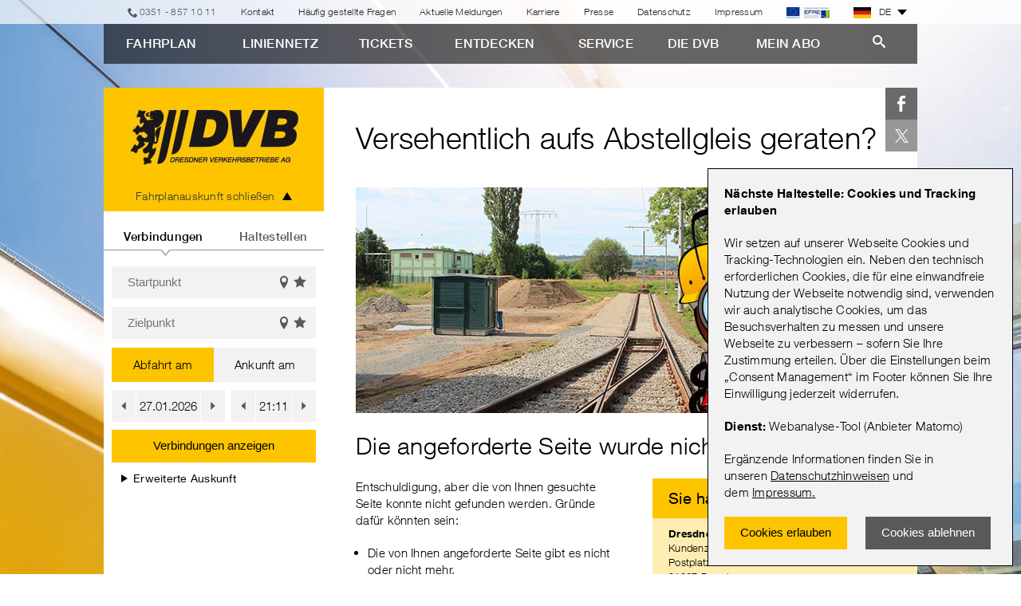

--- FILE ---
content_type: text/html; charset=utf-8
request_url: https://www.dvb.de/de-de/die-dvb/karriere/stellenangebote/details-1657/bewerben/?company=6
body_size: 12690
content:

<!DOCTYPE html>
<!--[if lt IE 7]> <html class="no-js lt-ie9 lt-ie8 lt-ie7" lang="de"> <![endif]-->
<!--[if IE 7]>    <html class="no-js lt-ie9 lt-ie8" lang="de"> <![endif]-->
<!--[if IE 8]>    <html class="no-js lt-ie9" lang="de"> <![endif]-->
<!--[if IE 9]>        <html class="no-js eq-ie9" lang="de"> <![endif]-->
<!--[if gt IE 8]><!-->
<html class="no-js" lang="de">
<!--<![endif]-->
<head>
  <meta charset="utf-8">
  <title>Versehentlich aufs Abstellgleis geraten? - DVB | Dresdner Verkehrsbetriebe AG</title>
  <meta name="keywords" content="">
  <meta name="description" content="">
  <meta name="viewport" content="width=1100">
  <meta name="google-site-verification" content="PJUmbZJMRmD0ZZo--CdCICv3BN2EVdEmn9l_-WRuKDQ" />
  <link href="/assets/css/dvb.css" rel="stylesheet" />



<!--[if lte IE 8]>
  <link href="/assets/css/ie.css" rel="stylesheet" />
<![endif]-->



<script src="/assets/js/libs/modernizr.js"></script>





  <link rel="shortcut icon" type="image/x-icon" href="/favicon.ico">
    <link rel="alternate" type="application/rss+xml" href="/de-de/meta/aktuelle-meldungen?sc_device=Feed" title="RSS Feed der Aktuellen Meldungen" />
  
</head>

<body style="background-attachment: scroll; background-image: url(&#39;/-/media/images/hintergrundbilder/hintergrund-1920x1080.jpg&#39;)" >

    <!--[if lt IE 8]>
      <div class="msg msg-error">
        <p>Sie benutzen einen <strong>veralteten</strong> Browser. Bitte <a href="http://browsehappy.com/">aktualisieren Sie Ihren Browser</a>.</p>
      </div>
    <![endif]-->
    <noscript class="noscript">
      <div class="msg msg-error" role="alert">
        <p>Sehr geehrter Nutzer, in den Einstellungen Ihres Browsers ist JavaScript nicht aktiviert. Mit dieser Browsereinstellung sind die vielf&#228;ltigen Komfortfunktionen unserer Auskunftsdienste leider nicht nutzbar.</p>
        <p>Eine vereinfachte, scriptfreie Alternative finden Sie auf <a href="http://www.sachsen.de/cps/rde/verbindungsauskunft">www.sachsen.de</a> !</p>
      </div>
    </noscript>
      <ul class="no-list skip-link-nav">
        <li>
          <a tabindex="0" href="/de-de/fahrplan/verbindungsauskunft" class="skip-link visuallyhidden focusable">zur erweiterten Verbindungssuche</a>
        </li>
        <li>
          <a tabindex="0" href="#nav_main" class="skip-link visuallyhidden focusable">zur Navigation</a>
        </li>
        <li>
          <a tabindex="0" href="#nav_sub" class="skip-link visuallyhidden focusable">zur Unternavigation</a>
        </li>
        <li>
          <a tabindex="0" href="#" class="skip-link visuallyhidden focusable ariasearch">zur Suche</a>
        </li>
        <li>
          <a tabindex="0" href="#col-right" class="skip-link visuallyhidden focusable">
            zum Inhalt
              &quot;Versehentlich aufs Abstellgleis geraten?&quot;
          </a>
        </li>
      </ul>


  <div class="matomo-popup" id="matomo-popup" role="dialog" aria-live="assertive" aria-labelledby="matomo-popup-title" tabindex="-1">
      <h2 id="matomo-popup-title">N&#228;chste Haltestelle: Cookies und Tracking erlauben</h2>
          <p><p>Wir setzen auf unserer Webseite Cookies und Tracking-Technologien ein. Neben den technisch erforderlichen Cookies, die für eine einwandfreie Nutzung der Webseite notwendig sind, verwenden wir auch analytische Cookies, um das Besuchsverhalten zu messen und unsere Webseite zu verbessern – sofern Sie Ihre Zustimmung erteilen. Über die Einstellungen beim „Consent Management“ im Footer können Sie Ihre Einwilligung jederzeit widerrufen.</p>
<p><strong>Dienst:</strong> Webanalyse-Tool (Anbieter Matomo)</p>
<p>Ergänzende Informationen finden Sie in unseren&nbsp;<span style="text-decoration: underline;"><a href="https://www.dvb.de/de-de/meta/datenschutz#matomo">Datenschutzhinweisen</a></span>&nbsp;und dem&nbsp;<span style="text-decoration: underline;"><a href="/de-de/meta/impressum">Impressum</a>.</span></p></p>
          <button class="btn btn-yellow" id="matomo-popup-btn-confirm" aria-label="Zustimmen und Popup schlieÃŸen">Cookies erlauben</button>
          <button class="btn btn-grey" id="matomo-popup-btn-cancel" aria-label="Ablehnen und Popup schlieÃŸen">Cookies ablehnen</button>
  </div>
    <header class="header">
      <nav class="nav-meta clearfix" role="navigation" aria-label="Metanavigation" id="meta_nav">
  <div class="inner">
    <ul>
        <li class="phone" aria-label="Telefon" tabindex="0">0351 - 857 10 11</li>

<li><a href="/de-de/meta/kontakt">Kontakt</a></li><li><a href="/de-de/meta/haeufig-gestellte-fragen">Häufig gestellte Fragen</a></li><li><a href="/de-de/meta/aktuelle-meldungen">Aktuelle Meldungen</a></li><li><a href="https://karriere.dvb.de/">Karriere</a></li><li><a href="/de-de/meta/presse">Presse</a></li><li><a href="/de-de/meta/datenschutz">Datenschutz</a></li><li><a href="/de-de/meta/impressum">Impressum</a></li><li><a href="/de-de/die-dvb/efre-foerderung"><img src="/-/media/files/die-dvb/efre_eu_quer_2014_rgb_klein.jpg?mh=14&amp;la=de-DE&amp;h=14&amp;w=54&amp;hash=5D5096236B0F3777992A13F18CD0B013" alt="EFRE_Logo" /></a></li>      <li class="lang-switcher">
  <a class="choose-lang switch-btn switch-close" data-switch-rel="other-languages" href="/de-DE/" role="button"><img src="/assets/img/flag-de.png" height="14" width="22" alt="deutsch" />DE</a>

  <ul class="switch-content list-lang" id="other-languages">
      <li><a href="/en-GB/"><img src="/assets/img/flag-en.png" height="14" width="22" alt="englisch" />EN</a></li>
      <li><a href="/cs-CZ/"><img src="/assets/img/flag-cz.png" height="14" width="22" alt="tschechisch" />CZ</a></li>
      <li><a href="/pl-PL/"><img src="/assets/img/flag-pl.png" height="14" width="22" alt="polnisch" />PL</a></li>
  </ul>
</li>
    </ul>
  </div>
</nav>

      

<div class="inner">
    <nav class="nav-main" role="navigation" aria-label="Hauptnavigation" id="nav_main">
      <ul>
          <li tabindex="0">
              <span>Fahrplan</span>

            <div class="sub-main">
                <div class="cols24">
                  <div class="col c8of24">
                      <div class="box-2">
    <ul>
<li><a href="/de-de/fahrplan/verbindungsauskunft">Verbindungsauskunft</a></li><li><a href="/de-de/fahrplan/haltestellenauskunft">Haltestellenauskunft</a></li>    </ul>
  </div>

                  </div>

                  <div class="col c8of24">
                      <div class="box-2">
    <ul>
<li><a href="/de-de/fahrplan/linienfahrplaene">Linienfahrpläne</a></li><li><a href="/de-de/fahrplan/linienaenderungen">Linienänderungen</a></li><li><a href="/de-de/fahrplan/nachtverkehr">Nachtverkehr</a></li>    </ul>
  </div>

                  </div>

                  <div class="col c8of24">
                      <div class="box-2">
    <ul>
<li><a href="/de-de/die-dvb/dvb-apps/dvb-mobil">DVB mobil</a></li><li><a href="/de-de/fahrplan/fahrplan-fuer-ihre-website">Fahrplan für Ihre Website</a></li>    </ul>
  </div>

                  </div>
                </div>
            </div>
          </li>
          <li tabindex="0">
              <span>Liniennetz</span>

            <div class="sub-main">
                <div class="cols24">
                  <div class="col c8of24">
                      <div class="box-2">
    <ul>
<li><a href="/de-de/liniennetz/liniennetzplaene">Liniennetzpläne</a></li><li><a href="/de-de/liniennetz/stadtkarten">Stadtkarten/P+R</a></li>    </ul>
  </div>

                  </div>

                  <div class="col c8of24">
                      <div class="box-2">
    <ul>
<li><a href="/de-de/liniennetz/linienuebersicht">Linienübersicht</a></li><li><a href="/de-de/liniennetz/haltestellenumgebungsplaene">Haltestellenumgebungspläne</a></li>    </ul>
  </div>

                  </div>

                  <div class="col c8of24">
                      <div class="box-2">
    <ul>
<li><a href="/de-de/liniennetz/geobasisdaten">Geobasisdaten</a></li>    </ul>
  </div>

                  </div>
                </div>
            </div>
          </li>
          <li tabindex="0">
              <span>Tickets</span>

            <div class="sub-main">
                <div class="cols24">
                  <div class="col c8of24">
                      <div class="box-2">
    <ul>
<li><a href="/de-de/tickets/ticketfinder">Ticketfinder</a></li><li><a href="/de-de/tickets/ticketuebersicht">Ticketübersicht</a></li><li><a href="/de-de/tickets/tarifzonen">Tarifzonen</a></li><li><a href="/de-de/tickets/wo-gibt-es-tickets">Wo gibt es Tickets?</a></li><li><a href="/de-de/die-dvb/dvb-apps">Handytickets</a></li>    </ul>
  </div>

                  </div>

                  <div class="col c8of24">
                      <div class="box-2">
    <ul>
<li><a href="/de-de/tickets/die-fahrkarte">Die FAHRKARTE</a></li><li><a href="/de-de/tickets/vielfahrer">Vielfahrer</a></li><li><a href="/de-de/tickets/touristen">Touristen</a></li><li><a href="/de-de/tickets/geschaeftskunden">Geschäftskunden</a></li><li><a href="/de-de/tickets/deutschlandticket">Deutschlandticket</a></li>    </ul>
  </div>

                  </div>

                  <div class="col c8of24">
                      <div class="box-2">
    <ul>
<li><a href="/de-de/tickets/kinder_familien">Kinder & Familien</a></li><li><a href="/de-de/tickets/schueler-studenten">Schüler, Azubis & Studierende</a></li><li><a href="/de-de/tickets/schueler-studenten/kundenkarte">Kundenkarte</a></li><li><a href="/de-de/tickets/dresden-pass-inhaber">Dresden-Pass-Inhabende</a></li>    </ul>
  </div>

                  </div>
                </div>
            </div>
          </li>
          <li tabindex="0">
              <span>Entdecken</span>

            <div class="sub-main">
                <div class="cols24">
                  <div class="col c8of24">
                      <div class="box-2">
    <ul>
<li><a href="/de-de/entdecken/bergbahnen">Bergbahnen</a></li><li><a href="/de-de/entdecken/elbfaehren">Elbfähren</a></li><li><a href="/de-de/die-dvb/geschichte/museum-vereine">Straßenbahnmuseum</a></li>    </ul>
  </div>

                  </div>

                  <div class="col c8of24">
                      <div class="box-2">
    <ul>
<li><a href="/de-de/entdecken/rundfahrten">DVB-Rundfahrten</a></li><li><a href="/de-de/entdecken/wandertipps">Wandertipps</a></li><li><a href="/de-de/entdecken/mobibike-touren">MOBIbike-Touren</a></li>    </ul>
  </div>

                  </div>

                  <div class="col c8of24">
                      <div class="box-2">
    <ul>
<li><a href="/de-de/entdecken/familie">Unterwegs mit Kindern</a></li><li><a href="/de-de/entdecken/lehrerinformationen">Kitas und Schulen on Tour</a></li>    </ul>
  </div>

                  </div>
                </div>
            </div>
          </li>
          <li tabindex="0">
              <span>Service</span>

            <div class="sub-main">
                <div class="cols24">
                  <div class="col c8of24">
                      <div class="box-2">
    <ul>
<li><a href="/de-de/service/service-standorte">Service-Standorte</a></li><li><a href="/de-de/service/souvenirs">Souvenirshop</a></li><li><a href="/de-de/service/fundsachen">Fundsachen</a></li><li><a href="/de-de/meta/kontakt/kundengarantien">Kundengarantien</a></li><li><a href="/de-de/service/ebe">Erhöhtes Beförderungsentgelt</a></li>    </ul>
  </div>

                  </div>

                  <div class="col c8of24">
                      <div class="box-2">
    <ul>
<li><a href="/de-de/service/sicherheit-im-notfall">Sicherheit in Bahn und Bus</a></li><li><a href="/de-de/service/miteinander">Spielregeln für das Miteinander</a></li><li><a href="/de-de/service/barrierefreies-reisen">Barrierefreies Reisen</a></li><li><a href="/de-de/service/alltagsbegleitung">Alltagsbegleitung & Begleitservice</a></li><li><a href="/de-de/service/fahrgastbeirat">Fahrgastbeirat</a></li>    </ul>
  </div>

                  </div>

                  <div class="col c8of24">
                      <div class="box-2">
    <ul>
<li><a href="/de-de/service/geschaeftskunden">Geschäftskunden</a></li><li><a href="/de-de/service/gruppenanmeldung">Gruppenanmeldung</a></li><li><a href="/de-de/die-dvb/mobi/bikesharing">Bikesharing</a></li><li><a href="/de-de/die-dvb/mobi/carsharing">Carsharing</a></li>    </ul>
  </div>

                  </div>
                </div>
            </div>
          </li>
          <li tabindex="0">
              <span>Die DVB</span>

            <div class="sub-main">
                <div class="cols24">
                  <div class="col c8of24">
                      <div class="box-2">
    <ul>
<li><a href="/de-de/die-dvb/unternehmen">Unternehmen</a></li><li><a href="https://karriere.dvb.de/">Karriere</a></li><li><a href="/de-de/die-dvb/bewegt">Magazin bewegt!</a></li><li><a href="/de-de/die-dvb/dvb-apps">Apps</a></li>    </ul>
  </div>

                  </div>

                  <div class="col c8of24">
                      <div class="box-2">
    <ul>
<li><a href="/de-de/die-dvb/zukunftsprojekte">Zukunftsprojekte</a></li><li><a href="/de-de/die-dvb/nachhaltige-entwicklung">Nachhaltige Entwicklung</a></li><li><a href="/de-de/die-dvb/bauprojekte">Planen und Bauen</a></li><li><a href="/de-de/die-dvb/mobi">MOBI</a></li>    </ul>
  </div>

                  </div>

                  <div class="col c8of24">
                      <div class="box-2">
    <ul>
<li><a href="/de-de/die-dvb/technik">Fahrzeuge & Technik</a></li><li><a href="/de-de/die-dvb/geschichte">Geschichte</a></li><li><a href="/de-de/die-dvb/einkauf">Lieferantenportal</a></li><li><a href="/de-de/meta/kontakt/leitungsauskunft">Leitungsauskunft</a></li>    </ul>
  </div>

                  </div>
                </div>
            </div>
          </li>
          <li tabindex="0">
              <span>Mein Abo</span>

            <div class="sub-main">
                <div class="cols24">
                  <div class="col c8of24">
                      <div class="box-2">
    <ul>
<li><a href="https://abo.dvb.de/de/">Onlineportal Mein Abo</a></li><li><a href="/de-de/mein-abo/tipps-und-hinweise">Mein Abo: Hinweise zur Bestellung & Registrierung</a></li>    </ul>
  </div>

                  </div>

                  <div class="col c8of24">
                      <div class="box-2">
    <ul>
<li><a href="/de-de/tickets/vielfahrer">Vorteile eines Abonnements</a></li><li><a href="https://www.dvb.de/de-de/meta/kontakt#abo-kuendigen">Abo kündigen</a></li>    </ul>
  </div>

                  </div>

                  <div class="col c8of24">
                      <div class="box-2">
    <ul>
<li><a href="/de-de/mein-abo/agb">AGB</a></li>    </ul>
  </div>

                  </div>
                </div>
            </div>
          </li>

        <li tabindex="0" class="search-link">
          <span class="svg-icon "><!--[if IE 8]><img class="no-hover" src="/assets/img/search-black.png" alt="" ><img class="is-hover" src="/assets/img/search-white.png" alt="" ><![endif]--><!--[if gt IE 8]><!--><svg><use xlink:href="/assets/img/dvb-sprite.svg#icon-search"></use></svg><!--<![endif]--></span>
          <span class="invisible">SUCHE</span>
          <div class="sub-main sub-search">
            <form class="search" role="search" action="/de-de/meta/suche">
              <input id="search" type="search" name="query" class="input left" title="Suche">
              <button type="submit" class="btn btn-yellow btn-large-text">SUCHE</button>
            </form>
          </div> <!-- sub-main -->
        </li>
      </ul>
    </nav>
</div>

    </header>
    <div class="inner">
      <main class="main">
  <div class="cols-custom">
    <div class="col-left" id="col-left">
      
<a class="logo" href="/" tabindex="0" title="Zur Startseite"><img height="116" alt="Logo - Dresdner Verkehrsbetriebe AG" width="276" src="/-/media/images/defaults/dvb-logo.jpg"/></a>

<h2 class="visuallyhidden">Fahrplanauskunft</h2>
   <div class="accordion widget-accordion default-active">
       <a href="#" class="accordion-header">Fahrplanauskunft &#246;ffnen</a>
       <div class="accordion-content accordion-content-nospace">

<div class="widget single-widget" id="tr_widget">
  <div class="tabs">
    <div class="tab-nav tab-nav-a" role="tablist">
      <a href="#" data-rel="form-triprequest" class="tab-header current-tab-nav" role="tab" tabindex="0" aria-selected="true" aria-controls="form-triprequest">
        <span>Verbindungen</span>
      </a>
      <a href="#" data-rel="form-departuremonitor" class="tab-header next-tab" role="tab" tabindex="0" aria-selected="false" aria-controls="form-departuremonitor">
        <span>Haltestellen</span>
      </a>
    </div>
    <div class="tab-content">

      
      <div id="form-triprequest" class="tab current-tab" aria-expanded="true" aria-hidden="false" role="tabpanel">
        <form method="post" class="form" action="/de-de/fahrplan/verbindungsauskunft?submit=true">
          <div class="box">
            <div class="error_chosen msg msg-error" role="alert" tabindex="0" style="display: none;">
              <p>
                <strong>Hinweis:</strong>
                Einige Formularfelder ben&#246;tigen Ihre Aufmerksamkeit.
                <ul role="list">
                  <li id="error_originid" style="display:none" role="listitem">
                    Bitte w&#228;hlen Sie einen Startpunkt aus der Liste!
                  </li>
                  <li id="error_destinationid" style="display: none" role="listitem">
                    Bitte w&#228;hlen Sie einen Zielpunkt aus der Liste!
                  </li>
                  <li id="error_noResult_originid" style="display: none" role="listitem">
                    Zu Ihrer Eingabe (Startpunkt) wurden keine Ergebnisse gefunden.
                  </li>
                  <li id="error_noResult_destinationid" style="display: none" role="listitem">
                    Zu Ihrer Eingabe (Zielpunkt) wurden keine Ergebnisse gefunden.
                  </li>
                  <li id="error_orig_dest_equality" style="display: none;" role="listitem">
                    Start- und Zielort sind identisch. Bitte versuchen Sie es erneut, nachdem Sie Ihre Eingabe ge&#228;ndert haben.
                  </li>
                </ul>
              </p>
            </div>
            
            <div class="chosen-wrapper autocomplete has-tooltips">
              <label class="label visuallyhidden" for="originid">Startpunkt</label>
              <select class="select chosen-autocomplete"
                      id="originid" name="originid" style="display: none;"
                      data-placeholder="Startpunkt"
                      data-aria-label="Startpunkt" 
                      data-describedby="origin-description"> 
                <option value="">&nbsp;</option>
              </select>
              <p id="origin-description" class="visuallyhidden">Bitte geben Sie mindestens 3 Zeichen ein. Nutzen Sie die Hoch- und Runter-Pfeiltasten um die Vorschlagsliste zu bl&#228;ttern. Dr&#252;cken Sie Enter um einen Vorschlag auszuw&#228;hlen</p>
              <div class="map">
                <a class="poi-icon switch-btn switch-close" href="#" data-switch-rel="poi1" tabindex="0" role="button">
                  <span class="svg-icon "><!--[if IE 8]><img class="no-hover" src="/assets/img/location-black.png" alt="" ><img class="is-hover" src="/assets/img/location-white.png" alt="" ><![endif]--><!--[if gt IE 8]><!--><svg><use xlink:href="/assets/img/dvb-sprite.svg#icon-location"></use></svg><!--<![endif]--></span>
                  Auf der Karte anzeigen
                </a>
                <div class="map-container switch-content" id="poi1">
                  

<div id="origininputmap" style="height: 625px; width: 724px; position: relative" 
     data-type="TROriginInput"
     data-tripurl="/de-de/fahrplan/verbindungsauskunft"
     data-departuresurl="/de-de/fahrplan/haltestellenauskunft"
     data-legalnotesurl="https://www.openstreetmap.org/copyright"
     data-pointstring=""
     data-routedata=""
     data-activelayers="">
    <div id="origininputmap-geographic" style="height: 625px;"></div>
    <div id="origininputmap-streetview" style="display: none; height: 625px;"></div>
    <div id="origininputmap-route" style="display: none; height: 625px;"></div>
    <div id="origininputmap-dresden" style="display: none; height: 625px;"></div>
</div>
<h2 class="visuallyhidden">Gro&#223;e Karte</h2>      
                </div>
              </div>
              <div class="tooltip">
                <a class="favourite-icon tooltip-link switch-btn switch-close tooltip-dropdown"
                   href="/de-de/apps/triprequest/favourites" data-switch-rel="t2" tabindex="0" role="button">
                  <span class="svg-icon "><!--[if IE 8]><img class="no-hover" src="/assets/img/star-black.png" alt="" ><img class="is-hover" src="/assets/img/star-white.png" alt="" ><![endif]--><!--[if gt IE 8]><!--><svg><use xlink:href="/assets/img/dvb-sprite.svg#icon-star"></use></svg><!--<![endif]--></span>
                  Favoriten einblenden
                </a>
                <div class="tooltip-content switch-content" id="t2"></div>
              </div>
            </div>
            <div class="refresh-link-container">
              <a id="reset_originid" href="#" class="refresh-link" style="display: none" role="button" aria-label="zur&#252;cksetzen">zur&#252;cksetzen</a>
            </div>
            
            <div class="chosen-wrapper autocomplete has-tooltips">
              <label class="label visuallyhidden" for="destinationid">Zielpunkt</label>
              <select class="select chosen-autocomplete"
                      name="destinationid" id="destinationid" style="display: none;"
                      data-placeholder="Zielpunkt"
                      data-aria-label="Zielpunkt"
                      data-describedby="destination-description">
                <option value="">&nbsp;</option>
              </select>
              <p id="destination-description" class="visuallyhidden">Bitte geben Sie mindestens 3 Zeichen ein. Nutzen Sie die Hoch- und Runter-Pfeiltasten um die Vorschlagsliste zu bl&#228;ttern. Dr&#252;cken Sie Enter um einen Vorschlag auszuw&#228;hlen</p>

              <div class="map">
                <a class="poi-icon switch-btn switch-close" href="#" data-switch-rel="poi2" tabindex="0" role="button">
                  <span class="svg-icon "><!--[if IE 8]><img class="no-hover" src="/assets/img/location-black.png" alt="" ><img class="is-hover" src="/assets/img/location-white.png" alt="" ><![endif]--><!--[if gt IE 8]><!--><svg><use xlink:href="/assets/img/dvb-sprite.svg#icon-location"></use></svg><!--<![endif]--></span>
                  Auf der Karte anzeigen
                </a>
                <div class="map-container map-position switch-content" id="poi2">
                  

<div id="destinationinputmap" style="height: 625px; width: 724px; position: relative" 
     data-type="TRDestinationInput"
     data-tripurl="/de-de/fahrplan/verbindungsauskunft"
     data-departuresurl="/de-de/fahrplan/haltestellenauskunft"
     data-legalnotesurl="https://www.openstreetmap.org/copyright"
     data-pointstring=""
     data-routedata=""
     data-activelayers="">
    <div id="destinationinputmap-geographic" style="height: 625px;"></div>
    <div id="destinationinputmap-streetview" style="display: none; height: 625px;"></div>
    <div id="destinationinputmap-route" style="display: none; height: 625px;"></div>
    <div id="destinationinputmap-dresden" style="display: none; height: 625px;"></div>
</div>
<h2 class="visuallyhidden">Gro&#223;e Karte</h2>      
                </div>
              </div>
              <div class="tooltip">
                <a class="favourite-icon tooltip-link switch-btn switch-close tooltip-dropdown"
                   href="/de-de/apps/triprequest/favourites" data-switch-rel="t3" tabindex="0" role="button">
                  <span class="svg-icon "><!--[if IE 8]><img class="no-hover" src="/assets/img/star-black.png" alt="" ><img class="is-hover" src="/assets/img/star-white.png" alt="" ><![endif]--><!--[if gt IE 8]><!--><svg><use xlink:href="/assets/img/dvb-sprite.svg#icon-star"></use></svg><!--<![endif]--></span>
                  Favoriten einblenden
                </a>
                <div class="tooltip-content switch-content" id="t3"></div>
              </div>
            </div>
            <div class="refresh-link-container">
              <a id="reset_destinationid" href="#" class="refresh-link" style="display: none" role="button" aria-label="Eingabe f&#252;r Zielpunkt zur&#252;cksetzen">zur&#252;cksetzen</a>
            </div>
            
            <fieldset class="switch-horizontal">
              <legend class="legend visuallyhidden">Wechsel zwischen Ankunft und Abfahrt</legend>
              <input id="departure-radio" class="switch-input" type="radio" name="arrival" value="false" checked>
              <label class="switch-label" for="departure-radio">Abfahrt am</label>
              <input id="arrival-radio" class="switch-input" type="radio" name="arrival" value="true">
              <label class="switch-label" for="arrival-radio">Ankunft am</label>
            </fieldset>

            
            <div class="picker-container">
              <div class="datepicker">
                <a href="#" title="Datum 1 Tag zur&#252;ck" class="moment-date-back" role="button">
                  <span class="svg-icon icon-arrow-connection-left"><!--[if IE 8]><img class="is-hover" src="/assets/img/arrow-connection-left.png" alt="" ><![endif]--><!--[if gt IE 8]><!--><svg><use xlink:href="/assets/img/dvb-sprite.svg#icon-arrow-connection-left"></use></svg><!--<![endif]--></span>
                  <span class="visuallyhidden">Datum 1 Tag zur&#252;ck</span>
                </a>
                <div class="input-container">
                  <label for="datepicker" class="label visuallyhidden">Datum</label>
                  <input type="text" class="moment-date input" id="datepicker" name="date" autocomplete="off" value="27.01.2026" 
                         aria-describedby="date-description" />
                  <p id="date-description" class="visuallyhidden">Geben Sie ein Datum im Format TT.MM.JJJJ ein oder nutzen Sie die Pfeiltasten um durch den Kalender zu bl&#228;ttern. Dr&#252;cken sie Enter um ein Datum auszuw&#228;hlen.</p>
                </div>
                <a href="#" title="Datum 1 Tag vor" class="moment-date-forward" role="button">
                  <span class="svg-icon icon-arrow-connection-right"><!--[if IE 8]><img class="is-hover" src="/assets/img/arrow-connection-right.png" alt="" ><![endif]--><!--[if gt IE 8]><!--><svg><use xlink:href="/assets/img/dvb-sprite.svg#icon-arrow-connection-right"></use></svg><!--<![endif]--></span>
                  <span class="visuallyhidden">Datum 1 Tag vor</span>
                </a>
              </div>

              <div class="timepicker">
                <a href="#" title="Uhrzeit fr&#252;her" class="moment-time-back" data-amount="10" role="button">
                  <span class="svg-icon icon-arrow-connection-left"><!--[if IE 8]><img class="is-hover" src="/assets/img/arrow-connection-left.png" alt="" ><![endif]--><!--[if gt IE 8]><!--><svg><use xlink:href="/assets/img/dvb-sprite.svg#icon-arrow-connection-left"></use></svg><!--<![endif]--></span>
                  <span class="visuallyhidden"> Uhrzeit fr&#252;her </span>
                </a>
                <div class="input-container">
                  <label for="timepicker" class="label visuallyhidden">Uhrzeit</label>
                  <input type="text" class="moment-time input" id="timepicker" name="time" autocomplete="off" value="21:11"
                         aria-describedby="time-description" />
                  <p id="time-description" class="visuallyhidden">Geben Sie eine Uhrzeit im Format hh:mm ein oder nutzen Sie die Hoch- und Runter-Pfeiltasten um durch die Vorschlagliste zu bl&#228;ttern. Dr&#252;cken sie Enter um einen Vorschlag auszuw&#228;hlen.</p>
                </div>
                <div id="bitV_timepicker" style="position: absolute; top: -900px;" aria-live="polite"></div>
                <a href="#" title="Uhrzeit sp&#228;ter" class="moment-time-forward" data-amount="10" role="button">
                  <span class="svg-icon icon-arrow-connection-right"><!--[if IE 8]><img class="is-hover" src="/assets/img/arrow-connection-right.png" alt="" ><![endif]--><!--[if gt IE 8]><!--><svg><use xlink:href="/assets/img/dvb-sprite.svg#icon-arrow-connection-right"></use></svg><!--<![endif]--></span>
                  <span class="visuallyhidden"> Uhrzeit sp&#228;ter</span>
                </a>
              </div>
            </div>

            <button type="submit" class="btn btn-yellow">Verbindungen anzeigen</button>

            <a class="more" href="/de-de/fahrplan/verbindungsauskunft"><span class="ico-arrow-black-right"></span>Erweiterte Auskunft</a>
          </div>
        </form>
      </div>

      
      <div id="form-departuremonitor" class="tab">
        <form class="form" action="/de-de/fahrplan/haltestellenauskunft?submit=true">
          <div class="box">
            <div class="error_chosen msg msg-error" role="alert" tabindex="0" style="display: none;">
              <p>
                <strong>Hinweis:</strong>
                Einige Formularfelder ben&#246;tigen Ihre Aufmerksamkeit.
                <ul role="list">
                  <li id="error_stopid" style="display:none" role="listitem">
                    Bitte w&#228;hlen Sie einen Punkt aus der Liste!
                  </li>
                  <li id="error_noResult_stopid" style="display: none" role="listitem">
                    Zu Ihrer Eingabe (Haltestelle) wurden keine Ergebnisse gefunden.
                  </li>

                </ul>
              </p>
            </div>
            
            <div class="chosen-wrapper autocomplete has-tooltips">
              <label class="label">
                <select class="select chosen-autocomplete"
                        name="stopid" id="stopid"
                        data-placeholder="Haltestelle, Adresse, ..."
                        data-aria-label="Haltestelle, Adresse, ... Bitte geben Sie mindestens 3 Zeichen ein. Nutzen Sie die Hoch- und Runter-Pfeiltasten um die Vorschlagsliste zu bl&#228;ttern. Dr&#252;cken Sie Enter um einen Vorschlag auszuw&#228;hlen">
                  <option value="">&nbsp;</option>
                </select>
              </label>

              <div class="map">
                <a class="poi-icon switch-btn switch-close" href="#" data-switch-rel="poi3" tabindex="0" role="button">
                  <span class="svg-icon "><!--[if IE 8]><img class="no-hover" src="/assets/img/location-black.png" alt="" ><img class="is-hover" src="/assets/img/location-white.png" alt="" ><![endif]--><!--[if gt IE 8]><!--><svg><use xlink:href="/assets/img/dvb-sprite.svg#icon-location"></use></svg><!--<![endif]--></span>
                  Auf der Karte anzeigen
                </a>
                <div class="map-container switch-content" id="poi3">
                  

<div id="stopinputmap" style="height: 625px; width: 724px; position: relative" 
     data-type="TROriginInput"
     data-tripurl="/de-de/fahrplan/verbindungsauskunft"
     data-departuresurl="/de-de/fahrplan/haltestellenauskunft"
     data-legalnotesurl="https://www.openstreetmap.org/copyright"
     data-pointstring=""
     data-routedata=""
     data-activelayers="">
    <div id="stopinputmap-geographic" style="height: 625px;"></div>
    <div id="stopinputmap-streetview" style="display: none; height: 625px;"></div>
    <div id="stopinputmap-route" style="display: none; height: 625px;"></div>
    <div id="stopinputmap-dresden" style="display: none; height: 625px;"></div>
</div>
<h2 class="visuallyhidden">Gro&#223;e Karte</h2>      
                </div>
              </div>
              <div class="tooltip">
                <a class="favourite-icon tooltip-link switch-btn switch-close tooltip-dropdown"
                   href="/de-de/apps/StopInformation/favourites" data-switch-rel="t4" tabindex="0" role="button">
                  <span class="svg-icon "><!--[if IE 8]><img class="no-hover" src="/assets/img/star-black.png" alt="" ><img class="is-hover" src="/assets/img/star-white.png" alt="" ><![endif]--><!--[if gt IE 8]><!--><svg><use xlink:href="/assets/img/dvb-sprite.svg#icon-star"></use></svg><!--<![endif]--></span>
                  Favoriten einblenden
                </a>
                <div class="tooltip-content switch-content" id="t4"></div>
              </div>
            </div>

            <div class="chosen-wrapper date-dropdown dropdown">
              <label for="date-dropdown" class="label visuallyhidden">Datum</label>
              <select class="select chosen-dropdown" data-placeholder="27.01.2026" id="date-dropdown" name="date" style="display: none;">
                  <option value="27.01.2026">27.01.2026</option>
                  <option value="28.01.2026">28.01.2026</option>
                  <option value="29.01.2026">29.01.2026</option>
                  <option value="30.01.2026">30.01.2026</option>
                  <option value="31.01.2026">31.01.2026</option>
                  <option value="01.02.2026">01.02.2026</option>
                  <option value="02.02.2026">02.02.2026</option>
              </select>
            </div>

            <div class="picker-container">
              <div class="timepicker">
                <a href="#" title="Uhrzeit fr&#252;her" class="moment-time-back" data-amount="10" role="button">
                  <span class="svg-icon icon-arrow-connection-left"><!--[if IE 8]><img class="is-hover" src="/assets/img/arrow-connection-left.png" alt="" ><![endif]--><!--[if gt IE 8]><!--><svg><use xlink:href="/assets/img/dvb-sprite.svg#icon-arrow-connection-left"></use></svg><!--<![endif]--></span>
                  <span class="visuallyhidden">Uhrzeit fr&#252;her</span>
                </a>
                <div class="input-container">
                  <label for="time2" class="label visuallyhidden">Uhrzeit</label>
                  <input id="time2" type="text" class="moment-time input" value="21:11" name="time" />
                </div>
                <a href="#" title="Uhrzeit sp&#228;ter" class="moment-time-forward" data-amount="10" role="button">
                  <span class="svg-icon icon-arrow-connection-right"><!--[if IE 8]><img class="is-hover" src="/assets/img/arrow-connection-right.png" alt="" ><![endif]--><!--[if gt IE 8]><!--><svg><use xlink:href="/assets/img/dvb-sprite.svg#icon-arrow-connection-right"></use></svg><!--<![endif]--></span>
                  <span class="visuallyhidden">Uhrzeit sp&#228;ter</span>
                </a>
              </div>
            </div>

            <button type="submit" class="btn btn-yellow">Absenden</button>
          </div>
        </form>
      </div>
    </div>
  </div>
</div>

  </div>
  </div>

      

<h3 id="nav-sub-headline" class="visuallyhidden">Bereichsnavigation</h3>
<nav id="nav_sub" class="nav-sub" aria-labelledby="nav-sub-headline">
</nav>

    </div>
    <div class="col-right" id="col-right">

      

<ul class="social-share ">

    <li class="share-facebook"><a target="_blank" href="https://www.facebook.com/sharer.php?u=https%3a%2f%2fwww.dvb.de%2fde-de%2ffehlerseiten%2f404">Facebook</a></li>

    <li class="share-twitter"><a target="_blank" href="https://twitter.com/intent/tweet?text=Versehentlich+aufs+Abstellgleis+geraten%3f&amp;url=https%3a%2f%2fwww.dvb.de%2fde-de%2ffehlerseiten%2f404">Twitter</a></li>


</ul>

        <h1 class="heading style11">Versehentlich aufs Abstellgleis geraten? </h1>
  <figure class="single-figure figure ">
<img src="/-/media/images/inhaltsbilder/fehlerseite/titel_abstellgleis.jpg?la=de-DE&amp;h=283&amp;mw=704&amp;w=704&amp;hash=73ED1F56D8DDED33E5231C7E7393435E" alt="Abstellgleis und DVB-Ameise Emil Emsig" />
  </figure>


<h2 class="heading style12">Die angeforderte Seite wurde nicht gefunden.</h2>
  <div class="clearfix flex-container" >
      <div class="info-box right">
    <h3 class="heading style3">
      Sie haben Fragen?
      <span class="info-icon info-contact"></span>
    </h3>
    
    <div class="contact">
            <div>
              <strong>Dresdner Verkehrsbetriebe AG</strong>
            </div>
            <div>
              <p>Kundenzentrum</p>
            </div>
            <div>
              Postplatz 1
            </div>
            <div>
              01067 Dresden  
            </div>
            <div>
              <span class="infobox-phone">+49 351 8571011</span>
            </div>
            <div>
              <a class="mailto" href="mailto:service@dvbag.de">service@dvbag.de</a>
            </div>
    </div>

  </div>

      <div class="rte">
    <p>Entschuldigung, aber die von Ihnen gesuchte Seite konnte nicht gefunden werden. Gr&uuml;nde daf&uuml;r k&ouml;nnten sein:</p>
<ul>
    <li>    Die von Ihnen angeforderte Seite gibt es nicht oder nicht mehr.</li>
    <li>Die von Ihnen angeforderte Seite wurde verschoben oder umbenannt.</li>
    <li>Ein interner Fehler trat auf.</li>
</ul>
<p>Bitte nutzen Sie unsere Suche. Diese finden Sie am Seitenanfang gekennzeichnet&nbsp;durch das Lupen-Symbol.</p>
  </div>

  </div>
      <hr class="seperator">
      

<ul class="social-share social-seperator">

    <li class="share-facebook"><a target="_blank" href="https://www.facebook.com/sharer.php?u=https%3a%2f%2fwww.dvb.de%2fde-de%2ffehlerseiten%2f404">Facebook</a></li>

    <li class="share-twitter"><a target="_blank" href="https://twitter.com/intent/tweet?text=Versehentlich+aufs+Abstellgleis+geraten%3f&amp;url=https%3a%2f%2fwww.dvb.de%2fde-de%2ffehlerseiten%2f404">Twitter</a></li>


    <li><p>Artikel weiterempfehlen</p></li>
</ul>
      
    </div>
  </div>
</main>

    </div>
    <div class="inner">
      <footer class="footer">
        <div class="bar clearfix">
    <ul class="social-channels left">

            <li class="email">
                    <a href="/de-de/meta/kontakt">E-Mail</a>
            </li>

            <li class="facebook">
                <a href="https://www.facebook.com/dvbag" target="_blank">Facebook</a>
            </li>

            <li class="twitter">
                <a href="https://twitter.com/dvbag" target="_blank">Twitter</a>
            </li>

            <li class="youtube">
                <a href="https://www.youtube.com/user/YourDVB" target="_blank">Youtube</a>
            </li>
                    <li class="instagram">
                <a href="https://instagram.com/dvbag" target="_blank">Instagram</a>
            </li>
                    <li class="linkedin">
                <a href="https://de.linkedin.com/company/dresdner-verkehrsbetriebe-ag" target="_blank">LinkedIn</a>
            </li>
                    <li class="rss">
                <a href="/de-de/meta/aktuelle-meldungen?sc_device=Feed" target="_blank">RSS</a>
            </li>
                    <li class="dvbmobil">
                <a href="https://www.dvb.de/mobil" target="_self">DVB mobil</a>
            </li>

    </ul>
  <ul class="utility right">
    <li>
      <a role="button" class="home" href="https://www.dvb.de/de-de">Startseite</a>
    </li>
    <li>
      <a href="#" class="print-page">Seite drucken</a>
    </li>
    <li>
      <a href="#" class="top">Seitenanfang</a>
    </li>
  </ul>
</div>

        
    <nav class="nav-sitemap" role="navigation" aria-label="Inhalts&#252;bersicht">
      <div class="cols5">
          <div class="col c1of5">
      <p class="heading style6">Fahrplan</p>
<ul class=""><li><a href="/de-de/fahrplan/verbindungsauskunft">Verbindungsauskunft</a></li><li><a href="/de-de/fahrplan/haltestellenauskunft">Haltestellenauskunft</a></li><li><a href="/de-de/fahrplan/linienfahrplaene">Linienfahrpläne</a></li><li><a href="/de-de/fahrplan/linienaenderungen">Linienänderungen</a></li><li><a href="/de-de/fahrplan/nachtverkehr">Nachtverkehr</a></li></ul><hr class="seperator"><ul><li><a href="/de-de/die-dvb/dvb-apps/dvb-mobil">DVB mobil</a></li><li><a href="/de-de/fahrplan/fahrplan-fuer-ihre-website">Fahrplan für Ihre Website</a></li></ul>      <p class="heading style6">Liniennetz</p>
<ul class=""><li><a href="/de-de/liniennetz/liniennetzplaene">Liniennetzpläne</a></li><li><a href="/de-de/liniennetz/stadtkarten">Stadtkarten/P+R</a></li><li><a href="/de-de/liniennetz/linienuebersicht">Linienübersicht</a></li><li><a href="/de-de/liniennetz/haltestellenumgebungsplaene">Haltestellenumgebungspläne</a></li><li><a href="/de-de/liniennetz/geobasisdaten">Geobasisdaten</a></li></ul>  </div>

          <div class="col c1of5">
      <p class="heading style6">Tickets</p>
<ul class=""><li><a href="/de-de/tickets/ticketfinder">Ticketfinder</a></li><li><a href="/de-de/tickets/ticketuebersicht">Ticketübersicht</a></li><li><a href="/de-de/tickets/tarifzonen">Tarifzonen</a></li><li><a href="/de-de/tickets/dokumente-zum-vvo-tarif">Dokumente zum VVO-Tarif</a></li><li><a href="/de-de/tickets/wo-gibt-es-tickets">Wo gibt es Tickets?</a></li><li><a href="/de-de/die-dvb/dvb-apps">Handytickets</a></li><li><a href="/de-de/tickets/die-fahrkarte">Die FAHRKARTE</a></li></ul><hr class="seperator"><ul><li><a href="/de-de/tickets/vielfahrer">Vielfahrer</a></li><li><a href="/de-de/tickets/touristen">Touristen</a></li><li><a href="/de-de/tickets/geschaeftskunden">Geschäftskunden</a></li><li><a href="/de-de/tickets/deutschlandticket">Deutschlandticket</a></li><li><a href="/de-de/tickets/kinder_familien">Kinder & Familien</a></li><li><a href="/de-de/tickets/schueler-studenten">Schüler, Azubis & Studierende</a></li><li><a href="/de-de/tickets/dresden-pass-inhaber">Dresden-Pass-Inhabende</a></li></ul>  </div>

          <div class="col c1of5">
      <p class="heading style6">Entdecken</p>
<ul class=""><li><a href="/de-de/entdecken/bergbahnen">Bergbahnen</a></li><li><a href="/de-de/entdecken/elbfaehren">Elbfähren</a></li><li><a href="/de-de/die-dvb/geschichte/museum-vereine">Straßenbahnmuseum</a></li><li><a href="/de-de/entdecken/rundfahrten">DVB-Rundfahrten</a></li><li><a href="/de-de/entdecken/wandertipps">Wandertipps</a></li><li><a href="/de-de/entdecken/mobibike-touren">MOBIbike-Touren</a></li></ul><hr class="seperator"><ul><li><a href="/de-de/entdecken/familie">Unterwegs mit Kindern</a></li><li><a href="/de-de/entdecken/lehrerinformationen">Kitas und Schulen on Tour</a></li></ul>  </div>

          <div class="col c1of5">
      <p class="heading style6">Service</p>
<ul class=""><li><a href="/de-de/service/service-standorte">Service-Standorte</a></li><li><a href="/de-de/service/souvenirs">Souvenirshop</a></li><li><a href="/de-de/service/fundsachen">Fundsachen</a></li><li><a href="/de-de/meta/kontakt/kundengarantien">Kundengarantien</a></li><li><a href="/de-de/service/ebe">Erhöhtes Beförderungsentgelt</a></li></ul><hr class="seperator"><ul><li><a href="/de-de/service/sicherheit-im-notfall">Sicherheit in Bahn und Bus</a></li><li><a href="/de-de/service/miteinander">Spielregeln für das Miteinander</a></li><li><a href="/de-de/service/barrierefreies-reisen">Barrierefreies Reisen</a></li><li><a href="/de-de/service/alltagsbegleitung">Alltagsbegleitung & Begleitservice</a></li><li><a href="/de-de/service/fahrgastbeirat">Fahrgastbeirat</a></li><li><a href="/de-de/meta/barrierefreiheit">Erklärung zur Barrierefreiheit</a></li><li><a href="https://www.dvb.de#matomoconsent">Consent Management</a></li></ul><hr class="seperator"><ul><li><a href="/de-de/service/geschaeftskunden">Geschäftskunden</a></li><li><a href="/de-de/service/gruppenanmeldung">Gruppenanmeldung</a></li><li><a href="/de-de/die-dvb/mobi/bikesharing">Bikesharing</a></li><li><a href="/de-de/die-dvb/mobi/carsharing">Carsharing</a></li></ul>  </div>

          <div class="col c1of5">
      <p class="heading style6">Die DVB</p>
<ul class=""><li><a href="/de-de/die-dvb/unternehmen">Unternehmen</a></li><li><a href="https://karriere.dvb.de/">Karriere</a></li><li><a href="/de-de/die-dvb/bewegt">Magazin bewegt!</a></li><li><a href="/de-de/die-dvb/dvb-apps">Apps</a></li><li><a href="/de-de/die-dvb/zukunftsprojekte">Zukunftsprojekte</a></li><li><a href="/de-de/die-dvb/nachhaltige-entwicklung">Nachhaltige Entwicklung</a></li><li><a href="/de-de/die-dvb/bauprojekte">Planen und Bauen</a></li><li><a href="/de-de/die-dvb/mobi">MOBI</a></li><li><a href="/de-de/die-dvb/technik">Fahrzeuge & Technik</a></li><li><a href="/de-de/die-dvb/geschichte">Geschichte</a></li><li><a href="/de-de/die-dvb/einkauf">Lieferantenportal</a></li><li><a href="/de-de/meta/kontakt/leitungsauskunft">Leitungsauskunft</a></li></ul>      <p class="heading style6">Mein Abo</p>
<ul class=""><li><a href="https://abo.dvb.de/de/">Onlineportal Mein Abo</a></li><li><a href="/de-de/mein-abo/tipps-und-hinweise">Mein Abo: Hinweise zur Bestellung & Registrierung</a></li><li><a href="/de-de/tickets/vielfahrer">Vorteile eines Abonnements</a></li><li><a href="https://www.dvb.de/de-de/meta/kontakt#abo-kuendigen">Abo kündigen</a></li><li><a href="/de-de/mein-abo/agb">AGB</a></li></ul>  </div>

      </div>
    </nav>


      </footer>
      <div class="claim">
        <img height="20" alt="Wir bewegen Dresden" width="189" src="/-/media/images/defaults/claim.png"/>
      </div>
    </div>
<script data-main="/assets/js/dvb" src="/assets/js/libs/require.js"></script>

</body>
</html>


--- FILE ---
content_type: image/svg+xml
request_url: https://www.dvb.de/assets/img/dvb-sprite.svg
body_size: 12390
content:
<svg xmlns="http://www.w3.org/2000/svg" style="display: none;">

    <symbol id="icon-accordion-open" viewBox="0 0 512 512">
      <path d="m0 469l256-426 256 426z"/>
    </symbol>

    <symbol id="icon-action-earlier" viewBox="0 0 512 512">
      <path d="m256 32c-124 0-224 100-224 224 0 124 100 224 224 224 124 0 224-100 224-224 0-124-100-224-224-224z m133 247c0 3-2 5-4 6-1 0-2 1-4 1l-250 0c-2 0-3-1-4-1-2-1-4-3-4-6l0-46c0-3 2-5 4-6 1 0 2-1 4-1l250 0c2 0 3 1 4 1 2 1 4 3 4 6z"/>
    </symbol>

    <symbol id="icon-action-favorite" viewBox="0 0 512 512">
      <path d="m384 323l30 176-158-83-158 83 30-176-128-124 177-26 79-160 79 160 177 26z"/>
    </symbol>

    <symbol id="icon-action-later" viewBox="0 0 512 512">
      <path d="m256 32c-124 0-224 100-224 224 0 124 100 224 224 224 124 0 224-100 224-224 0-124-100-224-224-224z m133 247c0 3-2 5-4 6-1 0-2 1-4 1l-95 0 0 95c0 2-1 3-1 4-1 2-3 4-6 4l-46 0c-3 0-5-2-6-4 0-1-1-2-1-4l0-95-95 0c-2 0-3-1-4-1-2-1-4-3-4-6l0-46c0-3 2-5 4-6 1 0 2-1 4-1l95 0 0-95c0-2 1-3 1-4 1-2 3-4 6-4l46 0c3 0 5 2 6 4 0 1 1 2 1 4l0 95 95 0c2 0 3 1 4 1 2 1 4 3 4 6z"/>
    </symbol>

    <symbol id="icon-action-map" viewBox="0 0 512 512">
      <path d="m416 160c0 30-6 63-18 98-11 36-24 68-38 95-14 27-30 54-49 81-18 28-31 47-38 56-7 9-12 17-17 22l-16-20c-11-14-25-33-41-58-15-25-31-51-47-80-15-29-29-61-40-96-11-36-16-68-16-98 0-44 16-82 47-113 31-31 69-47 113-47 44 0 82 16 113 47 31 31 47 69 47 113z m-64 0c0-27-9-49-28-68-19-19-41-28-68-28-27 0-49 9-68 28-19 19-28 41-28 68 0 27 9 49 28 68 19 19 41 28 68 28 27 0 49-9 68-28 19-19 28-41 28-68z"/>
    </symbol>

    <symbol id="icon-action-net" viewBox="0 0 512 512">
      <path d="m86 447l-12-30 327-134-235-191 20-24 277 225z m74-15c0 44-36 80-80 80-44 0-80-36-80-80 0-44 36-80 80-80 44 0 80 36 80 80z m352-144c0 44-36 80-80 80-44 0-80-36-80-80 0-44 36-80 80-80 44 0 80 36 80 80z m-256-208c0 44-36 80-80 80-44 0-80-36-80-80 0-44 36-80 80-80 44 0 80 36 80 80z"/>
    </symbol>

    <symbol id="icon-action-price-category" viewBox="0 0 512 512">
      <path d="m422 122c-12-19-28-35-50-45-16-7-31-10-56-10-34 0-58 8-79 25-23 20-40 55-47 94l204-1-22 46-188 1c-2 19-1 36 0 53l163 0-21 46-134 0c3 36 21 68 45 88 22 19 45 27 79 26 23 0 43-3 63-10 20-8 38-20 55-40l0 80c-15 11-31 19-46 24-9 3-22 6-38 9-16 3-28 4-39 4-40 0-84-11-114-33-45-30-77-87-86-148l-52 0 21-46 24 0c-2-17-2-34 0-53l-45 0 21-46 29 0c12-67 46-123 90-154 31-21 66-32 111-32 34 0 68 6 94 17 19 9 35 22 49 36z"/>
    </symbol>

    <symbol id="icon-action-rss" viewBox="0 0 512 512">
      <path d="m92 361c-33 0-60 26-60 59 0 33 27 59 60 59 33 0 59-26 59-59 0-33-26-59-59-59z m-60-177l0 86c56 0 109 22 148 62 40 39 62 92 62 148l86 0c0-163-133-296-296-296z m0-152l0 86c200 0 362 162 362 362l86 0c0-247-201-448-448-448z"/>
    </symbol>

    <symbol id="icon-action-save-print" viewBox="0 0 512 512">
      <path d="m112 240l108 0 0-240 72 0 0 240 108 0-144 144z m-112 208l512 0 0 64-512 0z"/>
    </symbol>

    <symbol id="icon-action-send" viewBox="0 0 512 512">
      <path d="m0 80l0 352 512 0 0-352z m256 200l-200-166 399 0z m0 42l75-63 128 139-406 0 127-138z m225 53l-125-136 125-105z m0-259l-2-2 2 0z m-450-2l0 0 0 0z m125 125l-125 136 0-240z m-125 159z m450 0z"/>
    </symbol>

    <symbol id="icon-action-streetview" viewBox="0 0 512 512">
      <path d="m512 256c-24 48-59 87-105 116-46 29-96 44-151 44-55 0-105-15-151-44-46-29-81-68-105-116 24-48 59-87 105-116 46-29 96-44 151-44 55 0 105 15 151 44 46 29 81 68 105 116z m-136-79c5 14 8 29 8 44 0 35-13 65-38 90-24 25-55 38-90 38-35 0-66-13-90-38-25-25-38-55-38-90 0-15 3-30 8-44-3 1-5 3-6 4-31 19-56 44-75 75 19 31 44 56 75 75 39 25 81 37 126 37 45 0 87-12 126-37 31-19 56-44 75-75-19-31-44-56-75-75-1-1-3-3-6-4z m-168-20c-13 0-25 5-34 14-9 9-14 21-14 34 0 13 5 25 14 34 9 9 21 14 34 14 13 0 25-5 34-14 9-9 14-21 14-34 0-13-5-25-14-34-9-9-21-14-34-14z"/>
    </symbol>

    <symbol id="icon-action-use-as-end" viewBox="0 0 512 512">
      <path d="m204 32l0 160-204 0 0 128 204 0 0 160 240-224z m272 144l0 304 36 0 0-448-36 0 0 144"/>
    </symbol>

    <symbol id="icon-arrow-up" viewBox="0 0 512 512">
      <path d="m0 475l256-438 256 438z"/>
    </symbol>

    <symbol id="icon-arrow-later" viewBox="0 0 60 10">
      <polygon points="30 10 60 2.13 60 0 30.01 7.84 30.01 7.85 29.99 7.84 0 0 0 2.13 30 10"/>
    </symbol>

    <symbol id="icon-arrow-forward" viewBox="0 0 512 512">
      <path d="m51 0l410 256-410 256z"/>
    </symbol>

    <symbol id="icon-arrow-earlier" viewBox="0 0 60 10">
      <polygon points="30 0 0 7.88 0 10 29.99 2.16 29.99 2.15 30.01 2.16 60 10 60 7.88 30 0"/>
    </symbol>

    <symbol id="icon-arrow-down-small" viewBox="0 0 512 512">
      <path d="m0 107l256 298 256-298z"/>
    </symbol>

    <symbol id="icon-arrow-down" viewBox="0 0 512 512">
      <path d="m512 43l-256 426-256-426z"/>
    </symbol>

    <symbol id="icon-arrow-connection-right" viewBox="0 0 512 512">
      <path d="m116 512l280-256-280-256z"/>
    </symbol>

    <symbol id="icon-arrow-connection-left" viewBox="0 0 512 512">
      <path d="m396 512l-280-256 280-256z"/>
    </symbol>

    <symbol id="icon-arrow-back" viewBox="0 0 512 512">
      <path d="m469 512l-426-256 426-256z"/>
    </symbol>

    <symbol id="icon-adress" viewBox="0 0 512 512">
      <path d="m509 297l-253-196-253 196 0-80 253-197 253 197z m-63-7l0 190-127 0 0-127-126 0 0 127-127 0 0-190 190-142z"/>
    </symbol>

    <symbol id="icon-additional" viewBox="0 0 512 512">
      <path d="m256 28c126 0 228 102 228 228 0 126-102 228-228 228-126 0-228-102-228-228 0-126 102-228 228-228m0-28c-141 0-256 115-256 256 0 141 115 256 256 256 141 0 256-115 256-256 0-141-115-256-256-256z m151 267c1 4-1 6-4 8-1 0-2 0-4 0l-124 0 0 124c0 2 0 3 0 4-2 3-4 5-8 4l-22 0c-4 1-6-1-8-4 0-1 0-2 0-4l0-124-124 0c-2 0-3 0-4 0-3-2-5-4-4-8l-1-22c0-4 2-6 5-8 1 0 2 0 4 0l124 0 0-124c0-2 0-3 0-4 2-3 4-5 8-4l22 0c4-1 6 1 8 4 0 1 0 2 0 4l0 124 124 0c2 0 3 0 4 0 3 2 5 4 4 8z"/>
    </symbol>

    <symbol id="icon-action-use-as-end-1" viewBox="0 0 512 512">
      <path d="m204 32l0 160-204 0 0 128 204 0 0 160 240-224z m272 144l0 304 36 0 0-448-36 0 0 144"/>
    </symbol>

    <symbol id="icon-close-tooltip" viewBox="0 0 512 512">
      <path d="m511 417c2 6 1 12-4 17l-73 73c-5 5-11 6-17 4-2-1-4-2-6-4l-155-155-155 155c-2 2-4 3-6 4-6 2-12 1-17-4l-73-73c-5-5-6-11-4-17 1-2 2-4 4-6l155-155-155-155c-2-2-3-4-4-6-2-6-1-12 4-17l73-73c5-5 11-6 17-4 2 1 4 2 6 4l155 155 155-155c2-2 4-3 6-4 6-2 12-1 17 4l73 73c5 5 6 11 4 17-1 2-2 4-4 6l-155 155 155 155c2 2 3 4 4 6z"/>
    </symbol>

    <symbol id="icon-conncection-end" viewBox="0 0 512 512">
      <path d="m352 128l0 96-352 0 0 64 352 0 0 96 128-128z m128 0l0 256 32 0 0-256z"/>
    </symbol>

    <symbol id="icon-conncection-favorite-station" viewBox="0 0 512 512">
      <path d="m256 0c-141 0-256 115-256 256 0 141 115 256 256 256 141 0 256-115 256-256 0-141-115-256-256-256m0 461c-113 0-205-92-205-205 0-113 92-205 205-205 113 0 205 92 205 205 0 113-92 205-205 205m-97-90l50 0 0-99 94 0 0 99 50 0 0-230-50 0 0 88-94 0 0-88-50 0z"/>
    </symbol>

    <symbol id="icon-conncection-start" viewBox="0 0 512 512">
      <path d="m384 128l0 96-324 0 0 64 324 0 0 96 128-128z m-384 128l0 128 32 0 0-256-32 0 0 128"/>
    </symbol>

    <symbol id="icon-detour-arrow" viewBox="0 0 512 512">
      <path d="m231 0l-18 0 67 256 0 0 0 0-67 256 18 0 68-256z"/>
    </symbol>

    <symbol id="icon-detour" viewBox="0 0 512 512">
      <path d="m0 307l209 0 0-121 222 0 0-36 81 64-81 67 0-36-164 0 0 117-267 0z"/>
    </symbol>

    <symbol id="icon-disruption" viewBox="0 0 512 512">
      <path d="m256 84l212 370-424 0 212-370m0-52l-256 448 512 0z m-15 351c0-9 6-15 15-15 9 0 15 6 15 15 0 9-6 16-15 16-9 0-15-7-15-16z m6-36l-3-123 24 0-3 123z"/>
    </symbol>

    <symbol id="icon-elevator-down" viewBox="0 0 512 512">
      <path d="m512 256c0 141-115 256-256 256-141 0-256-115-256-256 0-141 115-256 256-256 141 0 256 115 256 256z m-297-145c-16 0-30 13-30 30 0 16 14 30 30 30 17 0 30-14 30-30 0-17-13-30-30-30z m31 176l2-65 37 81c1 3 14-2 13-6 0 0-26-80-33-95-8-15-19-24-47-24l-6 0c-27 0-39 9-46 24-7 15-33 95-33 95-2 4 11 9 13 6l36-81 2 65-5 165 23 0 13-135 14 135 23 0-6-165z m232 8l-39 0 0-129-25 0 0 129-39 0 52 51z m-386-235l232 0 0 392-232 0c7 6 15 12 23 17l226 0 0-426-226 0c-8 5-16 11-23 17z"/>
    </symbol>

    <symbol id="icon-elevator-up" viewBox="0 0 512 512">
      <path d="m512 256c0 141-115 256-256 256-141 0-256-115-256-256 0-141 115-256 256-256 141 0 256 115 256 256z m-297-145c-16 0-30 13-30 30 0 16 14 30 30 30 17 0 30-14 30-30 0-17-13-30-30-30z m31 176l2-65 37 81c1 3 14-2 13-6 0 0-26-80-33-95-8-15-19-24-47-24l-6 0c-27 0-39 9-46 24-7 15-33 95-33 95-2 4 11 9 13 6l36-81 2 65-5 165 23 0 13-135 14 135 23 0-6-165z m181-121l-52 51 39 0 0 129 25 0 0-129 39 0z m-335-106l232 0 0 392-232 0c7 6 15 12 23 17l226 0 0-426-226 0c-8 5-16 11-23 17z"/>
    </symbol>

    <symbol id="icon-escalator-down" viewBox="0 0 512 512">
      <path d="m512 256c0 141-115 256-256 256-141 0-256-115-256-256 0-141 115-256 256-256 141 0 256 115 256 256z m-259-174c0 17-14 31-31 31-17 0-31-14-31-31 0-17 14-31 31-31 17 0 31 14 31 31z m94 237c-24 0-54 0-54 0-8 0-10-1-15-5l-218-218c-1 0-2-1-3-1-3 4-6 8-10 13 1 0 1 0 1 1l218 217 0 0 1 1c8 7 14 9 26 9l54 0c16 0 46 22 46 55 0 32-29 53-48 53l-85 0c-13 0-31-6-42-16l-214-213c-2 7-2 14-3 21l205 204c14 14 36 21 54 21l85 0c28 0 65-28 65-70 0-42-37-72-63-72z m-66 90l0-51-20 19-98-99-13 13 98 99-19 19z m-21-113c1-50 2-149-8-163-4-6-12-13-25-13-10 0-24 4-33 12-11 10-15 43-17 81z"/>
    </symbol>

    <symbol id="icon-escalator-up" viewBox="0 0 512 512">
      <path d="m512 256c0 141-115 256-256 256-141 0-256-115-256-256 0-141 115-256 256-256 141 0 256 115 256 256z m-302-164c0 17-14 31-31 31-17 0-31-14-31-31 0-17 14-31 31-31 17 0 31 14 31 31z m268 166c0-41-37-69-65-70l-85 0c-17 0-40 8-53 21l-214 212c4 5 7 9 11 13l215-213c10-10 28-15 41-15l85 0c19 0 48 21 48 52 0 34-30 55-46 55l-54 0c-11 0-18 2-26 10l0 0-1 0-171 171c6 3 12 5 18 7l165-165c5-5 7-6 15-6 0 0 31 0 54 0 26 0 63-29 63-72z m-130-20l-51 0 19 19-99 98 12 13 99-98 20 19z m-130 28c1-35 1-109-9-123-4-7-11-13-24-13-10-1-25 4-34 12-20 18-22 140-21 211z"/>
    </symbol>

    <symbol id="icon-excel-download" viewBox="0 0 512 512">
      <path d="m332 0l-247 0 0 207-73 0 0 183 73 0 0 122 415 0 0-344z m-243 316l-1 0c-2 7-5 13-9 21l-9 22-31 0 34-60-32-58 30 0 10 22c4 7 6 13 9 19l1 0c2-7 5-12 8-19l9-22 31 0-33 58 34 60-30 0-11-22c-4-8-7-14-10-21z m386 172l-365 0 0-98 234 0 0-183-234 0 0-183 192 0 30 25 0 119 119 0 24 30z m-247-152l0 23-73 0 0-118 26 0 0 95z m45-26c-20-7-33-18-33-35 0-20 17-35 45-35 13 0 23 2 30 6l-6 21c-5-2-13-6-24-6-12 0-18 6-18 12 0 7 7 10 22 16 21 8 31 18 31 35 0 20-15 36-48 36-13 0-26-3-33-7l5-22c7 4 19 8 30 8 12 0 19-5 19-13 0-7-6-12-20-16z"/>
    </symbol>

    <symbol id="icon-ico-pencil" viewBox="0 0 512 512">
      <path d="m355 52l53-52 104 104-52 53z m-291 291l265-265 105 105-265 265z m-64 169l143-38-105-105z"/>
    </symbol>

    <symbol id="icon-map-zoom-in" viewBox="0 0 512 512">
      <path d="m256 28c125 0 228 103 228 228 0 125-103 228-228 228-125 0-228-103-228-228 0-125 103-228 228-228m0-28c-141 0-256 115-256 256 0 141 115 256 256 256 141 0 256-115 256-256 0-141-115-256-256-256z m151 282c1 3-1 6-4 7-1 1-2 1-4 1l-109 0 0 109c0 2 0 3-1 4-1 3-4 5-7 4l-52 0c-3 1-6-1-7-4-1-1-1-2-1-4l0-109-109 0c-2 0-3 0-4-1-3-1-5-4-4-7l-1-52c0-3 2-6 5-7 1-1 2-1 4-1l109 0 0-109c0-2 0-3 1-4 1-3 4-5 7-4l52 0c3-1 6 1 7 4 1 1 1 2 1 4l0 109 109 0c2 0 3 0 4 1 3 1 5 4 4 7z"/>
    </symbol>

    <symbol id="icon-map-position" viewBox="0 0 512 512">
      <path d="m507 223c-1-1-2-1-3-1l-59 0c-14-79-76-141-155-155l0-59c0-1 0-2-1-3-1-4-4-5-7-5l-52 0c-3 0-6 1-7 5-1 1-1 2-1 3l0 59c-79 14-141 76-155 155l-59 0c-1 0-2 0-3 1-4 1-5 4-5 7l0 52c0 3 1 6 5 7 1 1 2 1 3 1l59 0c14 79 76 141 155 155l0 67 68 0 0-67c79-14 141-76 155-155l59 0c1 0 2 0 3-1 4-1 5-4 5-7l0-52c0-3-1-6-5-7z m-217 183l0-66c0-1 0-2-1-3-1-3-4-5-7-5l-52 0c-3 0-6 2-7 5-1 1-1 2-1 4l0 65c-57-13-103-59-116-116l74 0c1 0 2 0 3-1 4-1 5-4 5-7l0-52c0-3-1-6-5-7-1-1-2-1-3-1l-74 0c13-57 59-103 116-116l0 74c0 1 0 2 1 3 1 4 4 5 7 5l52 0c3 0 6-1 7-5 1-1 1-2 1-3l0-74c57 13 103 59 116 116l-74 0c-1 0-2 0-3 1-3 1-5 4-5 7l0 52c0 3 2 6 5 7 1 1 2 1 3 1l74 0c-13 57-59 103-116 116z"/>
    </symbol>

    <symbol id="icon-map-poi" viewBox="0 0 512 512">
      <path d="m419 160c0 30-6 63-17 98-12 36-26 67-40 94-14 28-31 55-49 82-19 28-32 47-39 56-7 9-13 17-18 22l-16-20c-12-14-26-33-42-58-16-25-32-52-48-81-16-29-29-60-41-96-11-35-16-67-16-97 0-44 16-82 48-113 32-31 70-47 115-47 45 0 83 16 115 47 32 31 48 69 48 113z m-163 134c72 0 131-58 131-131 0-72-59-130-131-130-72 0-131 58-131 130 0 73 59 131 131 131"/>
    </symbol>

    <symbol id="icon-map-adress" viewBox="0 0 512 512">
      <path d="m419 160c0 30-6 63-17 98-12 36-26 67-40 94-14 28-31 55-49 82-19 28-32 47-39 56-7 9-13 17-18 22l-16-20c-12-14-26-33-42-58-16-25-32-52-48-81-16-29-29-60-41-96-11-35-16-67-16-97 0-44 16-82 48-113 32-31 70-47 115-47 45 0 83 16 115 47 32 31 48 69 48 113z m-163 134c72 0 131-58 131-131 0-72-59-130-131-130-72 0-131 58-131 130 0 73 59 131 131 131m87-120l-87-67-87 67 0-27 87-68 87 68z m-22-2l0 65-43 0 0-43-44 0 0 43-43 0 0-65 65-49z"/>
    </symbol>

    <symbol id="icon-location" viewBox="0 0 512 512">
      <path d="m416 160c0 30-6 63-18 98-11 36-24 67-38 95-14 27-30 54-49 81-18 28-31 47-38 56-7 9-12 17-17 22l-16-20c-11-14-25-33-41-58-15-25-31-51-47-80-15-29-29-61-40-96-10-36-16-68-16-98 0-44 16-82 47-113 31-31 69-47 113-47 44 0 82 16 113 47 31 31 47 69 47 113z m-64 0c0-27-9-49-28-68-19-19-41-28-68-28-27 0-49 9-68 28-19 19-28 41-28 68 0 27 9 49 28 68 19 19 41 28 68 28 27 0 49-9 68-28 19-19 28-41 28-68z"/>
    </symbol>

    <symbol id="icon-jpg-download" viewBox="0 0 512 512">
      <path d="m193 281c0-11-7-17-20-17-5 0-9 0-11 1l0 34c2 0 5 1 9 1 14 0 22-8 22-19z m139-281l-247 0 0 207-73 0 0 183 73 0 0 122 415 0 0-344z m-258 362c-6 0-14-1-19-3l3-21c3 1 8 2 13 2 11 0 18-5 18-22l0-73 25 0 0 73c1 33-15 44-40 44z m401 126l-365 0 0-98 268 0 0-183-268 0 0-183 192 0 30 25 0 119 119 0 24 30z m-339-128l0-113c8-2 20-3 35-3 16 0 28 3 36 9 7 6 12 16 12 27 0 11-4 21-11 27-9 9-22 12-37 12-3 0-7 0-9 0l0 41-26 0z m158-20c6 0 11 0 13-1l0-24-18 0 0-21 43 0 0 61c-8 3-24 6-39 6-21 0-36-5-47-15-10-10-16-25-16-42 0-38 28-60 66-60 15 0 26 3 32 5l-6 21c-6-3-14-5-26-5-22 0-38 12-38 38 0 23 15 37 36 37z"/>
    </symbol>

    <symbol id="icon-journey-planner-arrow" viewBox="0 0 512 512">
      <path d="m512 175l-255 162-257-162z m-14 9l-241 153-243-153 18 0 225 142 223-142z"/>
    </symbol>

    <symbol id="icon-infobox-phone" viewBox="0 0 512 512">
      <path d="m443 327c35 31 53 55 53 73 0 9-9 23-27 40-17 17-31 30-42 37-11 8-20 14-27 19-32 0-75-14-129-41-53-27-96-56-127-87-31-31-61-74-88-128-27-53-40-96-40-128l17-24c11-16 25-32 41-48 16-16 29-24 38-24 18 0 42 18 72 53 31 35 39 60 24 75-8 8-18 15-30 22-11 7-20 14-26 19-5 6-8 14-8 23 0 10 3 21 10 33 7 12 15 22 22 30 7 8 18 19 32 33 14 14 25 25 33 32 8 7 18 14 30 21 12 7 23 11 33 11 9 0 17-3 22-9 6-5 12-14 19-26 7-11 15-21 23-29 15-15 40-7 75 23z"/>
    </symbol>

    <symbol id="icon-infobox-mixed" viewBox="0 0 512 512">
      <path d="m320 352l-32 0 0-128-96 0 0 32 32 0 0 96-32 0 0 32 128 0z m-96-160l64 0 0-64-64 0z m32-192c-141 0-256 115-256 256 0 141 115 256 256 256 141 0 256-115 256-256 0-141-115-256-256-256z m0 480c-124 0-224-100-224-224 0-124 100-224 224-224 124 0 224 100 224 224 0 124-100 224-224 224z"/>
    </symbol>

    <symbol id="icon-infobox-fax" viewBox="0 0 512 512">
      <path d="m501 125c5 9 8 17 8 26l0 182c0 8-3 20-8 25-6 9-15 12-23 12l-97 0 0 145-256 0 0-145-97 0c-8 0-17-3-22-12-6-8-9-17-9-25l0-182c0-9 3-17 9-26 5-8 14-11 22-11l450 0c8 3 14 5 23 11z m-376-45l256 0 0-74-256 0z m225 219l-191 0 0 182 194 0z m111-154c-6 0-12 3-17 9-6 5-6 11-6 20 0 8 3 14 6 19 5 6 8 9 17 9 8 0 11-3 17-9 6-5 6-11 6-19 0-9-3-15-6-20-6-9-12-9-17-9z"/>
    </symbol>

    <symbol id="icon-infobox-download" viewBox="0 0 512 512">
      <path d="m128 242l96 0 0-242 64 0 0 242 96 0-128 128z m-128 213l512 0 0 57-512 0z"/>
    </symbol>

    <symbol id="icon-infobox-contact" viewBox="0 0 512 512">
      <path d="m371 365c25 11 50 27 74 48 23 20 35 40 35 59l-448 0c0-19 12-39 35-59 24-21 49-37 74-48 25-12 45-19 60-22 7-1 11-11 11-32l-8-9c-6-6-12-15-19-28-7-13-11-25-13-38-6 0-11-4-16-12-4-8-6-17-5-27 1-11 4-18 10-23 0-1 0-4-1-11-1-7-1-13-1-18-1-5-1-12 0-21 1-9 2-16 4-23 2-7 5-15 10-23 5-8 10-15 18-20 7-5 16-10 27-13 11-3 23-5 38-5 15 0 28 2 38 5 11 3 20 8 28 13 7 5 12 12 17 20 5 8 8 16 10 23 2 7 3 14 4 23 1 9 1 16 1 21-1 5-1 11-2 18-1 7-1 10-1 11 9 8 12 20 8 37-3 17-10 25-19 25-5 29-18 54-40 75l0 8c1 5 2 11 3 16 2 5 5 8 8 8 15 3 35 10 60 22z"/>
    </symbol>

    <symbol id="icon-ico-trash" viewBox="0 0 512 512">
      <path d="m320 0l-128 0c-7 0-13 2-18 7-5 5-8 10-9 17l-6 40 33 0 4-32 120 0 4 32 33 0-6-40c-1-7-4-12-9-17-5-5-11-7-18-7z m80 64l-288 0c-13 0-25 5-34 14-9 9-14 21-14 34l0 16 384 0 0-16c0-13-5-25-14-34-9-9-21-14-34-14z m8 96l-304 0c-9 0-16 3-22 10-5 6-8 13-7 22l26 288c1 9 4 16 11 23 7 6 15 9 24 9l240 0c9 0 17-3 24-9 7-7 10-14 11-23l26-288c1-9-2-16-8-22-5-7-12-10-21-10z m-24 64l-16 224-48 0 0-224z m-160 224l0-224 64 0 0 224z m-80 0l-16-224 64 0 0 224z"/>
    </symbol>

    <symbol id="icon-map-zoom-out" viewBox="0 0 512 512">
      <path d="m256 28c125 0 228 103 228 228 0 125-103 228-228 228-125 0-228-103-228-228 0-125 103-228 228-228m0-28c-141 0-256 115-256 256 0 141 115 256 256 256 141 0 256-115 256-256 0-141-115-256-256-256z m151 282c1 3-1 6-4 7-1 1-2 1-4 1l-286 0c-2 0-3 0-4-1-3-1-5-4-4-7l-1-52c0-3 2-6 5-7 1-1 2-1 4-1l286 0c2 0 3 0 4 1 3 1 5 4 4 7z"/>
    </symbol>

    <symbol id="icon-menu" viewBox="0 0 512 512">
      <path d="m32 80l448 0 0 96-448 0z m0 128l448 0 0 96-448 0z m0 128l448 0 0 96-448 0z"/>
    </symbol>

    <symbol id="icon-missing-download" viewBox="0 0 512 512">
      <path d="m289 0l-234 0 0 512 402 0 0-344z m144 488l-354 0 0-464 180 0 30 25 0 119 119 0 25 30z m-222-248l0 32-32 0 0-32z m86 32l0-32 33 0 0 32z m-176 84c44-28 85-45 137-45 45 0 95 16 134 45l0 19c-43-27-87-38-134-38-49 0-92 11-137 38z"/>
    </symbol>

    <symbol id="icon-note" viewBox="0 0 512 512">
      <path d="m227 512l0-76 58 0 0 76z m5-359l0-153 48 0 0 153-11 231-26 0z"/>
    </symbol>

    <symbol id="icon-overlay-close" viewBox="0 0 512 512">
      <path d="m511 417c2 6 1 12-4 17l-73 73c-5 5-11 6-17 4-2-1-4-2-6-4l-155-155-155 155c-2 2-4 3-6 4-6 2-12 1-17-4l-73-73c-5-5-6-11-4-17 1-2 2-4 4-6l155-155-155-155c-2-2-3-4-4-6-2-6-1-12 4-17l73-73c5-5 11-6 17-4 2 1 4 2 6 4l155 155 155-155c2-2 4-3 6-4 6-2 12-1 17 4l73 73c5 5 6 11 4 17-1 2-2 4-4 6l-155 155 155 155c2 2 3 4 4 6z"/>
    </symbol>

    <symbol id="icon-page-backward" viewBox="0 0 512 512">
      <path d="m486 512l-460-256 460-256z"/>
    </symbol>

    <symbol id="icon-page-end" viewBox="0 0 512 512">
      <path d="m0 114l242 142-242 142z m242 0l242 142-242 142z m242 0l28 0 0 284-28 0z"/>
    </symbol>

    <symbol id="icon-page-forward" viewBox="0 0 512 512">
      <path d="m26 0l460 256-460 256z"/>
    </symbol>

    <symbol id="icon-page-start" viewBox="0 0 512 512">
      <path d="m512 398l-242-142 242-142z m-242 0l-242-142 242-142z m-270-284l28 0 0 284-28 0z"/>
    </symbol>

    <symbol id="icon-pdf-download" viewBox="0 0 512 512">
      <path d="m224 301c0-24-14-37-37-37-6 0-10 0-12 1l0 76c2 0 6 0 9 0 24 1 40-13 40-40z m-118-20c0-11-7-17-21-17-5 0-8 0-10 1l0 34c2 0 5 1 9 1 13 0 22-7 22-19z m226-281l-247 0 0 207-73 0 0 183 73 0 0 122 415 0 0-344z m-174 244c9-1 18-2 27-2 23 0 36 6 47 14 12 9 19 23 19 44 0 22-8 37-19 47-12 10-31 15-53 15-9 0-15-1-20-1-4 0-8 0-10-1l1-115c3 0 6-1 8-1z m-74 76c-4 0-7 0-9-1l0 42-26 0 0-115c8-1 19-2 35-2 1 0 1 0 1 0 16 0 27 3 35 9 7 6 12 16 12 27 0 11-4 21-11 28-4 3-9 6-15 8-7 2-13 3-21 3 0 0-1 1-1 1z m391 168l-365 0 0-98 268 0 0-183-268 0 0-183 192 0 30 25 0 119 119 0 24 30z m-138-195l0 21-42 0 0 47-26 0 0-116 70 0 0 21-44 0 0 27 42 0z"/>
    </symbol>

    <symbol id="icon-phone" viewBox="0 0 512 512">
      <path d="m455 332c38 33 57 58 57 78 0 10-9 24-28 42-19 19-34 32-46 40-11 8-21 15-28 20-35 0-80-14-137-43-58-29-103-60-136-94-34-33-65-78-94-136-29-57-43-103-43-137l18-25c12-17 27-34 44-51 17-18 30-26 40-26 20 0 45 19 78 56 32 38 40 65 25 80-9 9-19 17-32 24-12 8-21 15-28 21-6 6-9 14-9 24 0 10 4 22 12 35 7 13 15 23 23 32 7 8 19 20 34 35 15 15 26 26 35 34 8 8 19 16 32 23 13 8 24 11 35 11 10 0 18-3 24-9 6-6 13-15 20-27 8-13 16-23 24-32 16-15 43-7 80 25z"/>
    </symbol>

    <symbol id="icon-pin-barrier-free" viewBox="0 0 512 512">
      <path d="m417 160c0 30-6 63-18 98-11 36-24 67-38 94-14 27-31 55-49 82-19 28-31 47-38 56-7 9-13 17-18 22l-16-20c-12-14-25-33-41-58-16-25-31-52-47-81-16-29-29-61-40-96-11-35-17-67-17-97 0-44 16-82 47-113 32-31 70-47 114-47 44 0 82 16 114 47 31 31 47 69 47 113z m-192-56c12 0 22-10 22-22 0-11-10-21-22-21-11 0-21 10-21 21 0 12 10 22 21 22z m127 147l-37-66c-2-4-6-9-10-9l-54 0-1-15 40 0c5 0 9-2 9-7 0-6-4-8-9-8l-41 0-1-18c-1-12-11-21-22-20-12 1-20 10-20 22l4 60c1 11 11 15 22 15l70 0 28 54c4 5 12 10 18 6 6-3 7-8 4-14z m-113 37c-35 0-64-29-64-64 0-19 9-36 23-48l-1-20c-23 14-39 39-39 68 0 45 37 81 81 81 33 0 61-20 74-48l-11-20c-6 29-32 51-63 51z"/>
    </symbol>

    <symbol id="icon-pin-car-nextbike" viewBox="0 0 512 512">
      <path d="m417 160c0 30-6 63-18 98-11 36-24 67-38 94-14 28-31 55-49 82-19 28-31 47-38 56-7 9-13 17-18 22l-16-20c-11-14-25-33-41-58-16-25-31-52-47-80-16-29-29-61-40-96-11-36-17-68-17-98 0-44 16-82 47-113 32-31 70-47 114-47 44 0 82 16 114 47 31 31 47 69 47 113z m-288 29c0 29 25 54 54 54 30 0 54-25 54-54 0-23-15-43-35-51l4-16 55 68c0 0 2 4 7 4 5 0 7 0 7 0 3 27 26 49 54 49 29 0 54-25 54-54 0-30-25-54-54-54-10 0-19 3-26 7l-15-21 8-34-30 0c0 0-9 8 0 10 7 0 17 0 17 0l-4 16-71 0 6-22c0 0 9-1 18 0 7-6 0-11 0-11l-49 0c0 0-6 5 0 11 11 0 20 0 20 0l-12 45c-2 0-5-1-8-1-29 0-54 24-54 54z m165-41c-11 9-18 21-19 36l-2 0 12-49z m6 8l19 28-34 0c2-11 7-21 15-28z m-15 38c0 0 35 0 44 0 9 0 7-4 7-4l-28-39c6-4 13-5 21-5 24 0 43 19 43 43 0 24-19 43-43 43-23 0-41-16-44-38z m-65-71l57 0-13 54z m-80 66c0-24 19-43 43-43 2 0 4 0 6 0l-11 42c0 0 4 10 10 2 3-8 11-41 11-41 16 6 28 22 28 40 0 24-20 43-44 43-24 0-43-19-43-43z"/>
    </symbol>

    <symbol id="icon-rider" viewBox="0 0 512 512">
      <path d="m102 0l308 257-308 255z m32 427l206-169-206-169 0-63 276 231-276 229z"/>
    </symbol>

    <symbol id="icon-rider-down" viewBox="0 0 512 512">
      <path d="m512 102l-257 308-255-308z m-423 33l167 208 167-208 61 0-229 275-227-274 61 0z"/>
    </symbol>

    <symbol id="icon-ramp-up" viewBox="0 0 512 512">
      <path d="m512 256c0 141-115 256-256 256-141 0-256-115-256-256 0-141 115-256 256-256 141 0 256 115 256 256z m-335-120c14-4 23-19 19-33-4-15-19-24-34-19-15 4-23 19-19 33 4 15 19 23 34 19z m206 138l-68-69c-4-4-11-9-16-7l-67 18-5-18 48-13c7-2 11-6 10-13-2-6-8-7-15-5l-50 14-8-23c-5-14-20-21-34-17-14 5-21 20-16 34l25 73c5 14 18 15 32 11l86-24 54 57c6 5 17 8 24 2 6-7 6-13 0-20z m-126 85c-44 12-89-14-101-57-7-24-2-48 11-67l-8-24c-24 25-34 61-24 97 15 55 72 87 127 71 41-11 69-45 75-84l-21-20c3 38-21 73-59 84z m153-9l-308 85 308 0z"/>
    </symbol>

    <symbol id="icon-ramp-down" viewBox="0 0 512 512">
      <path d="m512 256c0 141-115 256-256 256-141 0-256-115-256-256 0-141 115-256 256-256 141 0 256 115 256 256z m-247-140c15 4 30-5 34-20 4-14-4-29-19-33-15-4-30 4-34 19-4 14 5 30 19 34z m108 223l-24-94c-1-5-4-13-10-14l-66-18 4-19 49 13c6 2 12 1 14-5 2-7-3-11-10-13l-49-13 4-24c3-14-6-28-20-31-15-3-29 6-32 20l-16 76c-2 14 9 22 23 25l86 24 17 76c3 8 11 16 19 14 9-3 13-8 11-17z m-152 9c-44-12-70-57-58-101 7-23 23-42 44-52l5-25c-33 10-60 36-70 72-15 55 18 111 73 126 41 11 83-4 108-34l-8-28c-17 33-56 52-94 42z m-119 2l308 85-308 0z"/>
    </symbol>

    <symbol id="icon-radiobutton-checked" viewBox="0 0 512 512">
      <path d="m256 451c-108 0-195-87-195-195 0-108 87-195 195-195 108 0 195 87 195 195 0 108-87 195-195 195z m0-329c74 0 134 60 134 134 0 74-60 134-134 134-74 0-134-60-134-134 0-74 60-134 134-134m0-122c-141 0-256 115-256 256 0 141 115 256 256 256 141 0 256-115 256-256 0-141-115-256-256-256z"/>
    </symbol>

    <symbol id="icon-print" viewBox="0 0 512 512">
      <path d="m503 130c6 6 9 14 9 24l0 170c0 10-3 18-9 24-7 7-14 10-23 10l-96 0 0 137-256 0 0-137-96 0c-9 0-16-3-22-10-7-6-10-14-10-24l0-170c0-10 3-18 9-24 7-7 14-11 23-11l448 0c9 0 16 4 23 11z m-375-45l256 0 0-68-256 0z m224 205l-192 0 0 171 192 0 0-171z m112-144c-7 0-12 2-16 7-5 5-7 11-7 18 0 7 2 13 7 17 4 5 9 7 16 7 7 0 12-2 16-7 5-4 7-10 7-17 0-7-2-13-7-18-4-5-9-7-16-7z"/>
    </symbol>

    <symbol id="icon-powerpoint-download" viewBox="0 0 512 512">
      <path d="m75 259c-5 0-9 0-11 1l0 34c2 1 5 1 9 1 14 0 23-7 23-19 0-11-8-17-21-17z m122 17c0-11-8-17-21-17-5 0-9 0-11 1l0 34c3 1 5 1 9 1 14 0 23-7 23-19z m135-276l-247 0 0 207-73 0 0 183 73 0 0 122 415 0 0-344z m-259 315c-3 0-6 0-9 0l0 42-26 0 0-116c8-1 20-3 36-3 16 0 28 4 36 10 7 6 12 16 12 27 0 12-4 21-11 28-9 8-22 12-38 12z m402 173l-365 0 0-98 237 0 0-183-237 0 0-183 192 0 30 25 0 119 119 0 24 30z m-336-131l0-116c8-1 20-3 36-3 16 0 28 4 36 10 7 6 12 16 12 27 0 12-3 21-11 28-9 8-22 12-38 12-3 0-6 0-9 0l0 42z m92-95l0-23 90 0 0 23-32 0 0 95-26 0 0-95z"/>
    </symbol>

    <symbol id="icon-pin-ticket-machine" viewBox="0 0 512 512">
      <path d="m417 160c0 30-6 63-18 98-11 36-24 67-38 94-14 27-31 55-49 82-19 28-31 47-38 56-7 9-13 17-18 22l-16-20c-12-14-25-33-41-58-16-25-31-52-47-81-16-28-29-61-40-96-11-35-17-67-17-97 0-44 16-82 47-113 32-31 70-47 114-47 44 0 82 16 114 47 31 31 47 69 47 113z m-84-71l-154 0 0 196 154 0z m-128 29l14 0 0 14-14 0z m43 0l14 0 0 14-14 0z m43 0l14 0 0 14-14 0z"/>
    </symbol>

    <symbol id="icon-pin-park-ride" viewBox="0 0 512 512">
      <path d="m415 160c0 30-6 63-17 98-12 36-25 67-39 94-14 27-30 55-48 82-19 28-31 47-38 56-7 9-13 17-18 22l-16-20c-11-14-25-33-40-58-16-25-32-52-47-81-16-28-29-61-40-96-11-35-17-67-17-97 0-44 16-82 47-113 31-31 69-47 113-47 44 0 82 16 113 47 31 31 47 69 47 113z m-274-41l40 0c19 0 28 10 28 27 0 16-9 27-28 27l-28 0 0 37-12 0z m12 43l24 0c14 0 20-6 20-16 0-11-6-17-20-17l-24 0z m104 11l28 0 0 9-28 0 0 28-9 0 0-28-28 0 0-9 28 0 0-28 9 0z m44-54l43 0c17 0 28 9 28 24 0 11-5 20-16 23l0 0c11 2 13 10 14 19 0 9 0 19 5 25l-14 0c-3-4-1-14-3-23-1-9-3-16-15-16l-30 0 0 39-12 0 0-91z m38 42c11 0 21-3 21-17 0-8-5-15-17-15l-30 0 0 32z"/>
    </symbol>

    <symbol id="icon-pin-car-sharing-mouseover" viewBox="0 0 512 512">
      <path d="m417 160c0 30-6 63-18 98-11 36-24 67-38 94-14 27-31 55-49 82-19 28-31 47-38 56-7 9-13 17-18 22l-16-20c-12-14-25-33-41-58-16-25-31-52-47-81-16-28-29-61-40-96-11-35-17-67-17-97 0-44 16-82 47-113 32-31 70-47 114-47 44 0 82 16 114 47 31 31 47 69 47 113z m-44-11c0-2-1-3-1-4-1 0-4-1-5-1-2 0-12 0-13 1-2 1-1 4-3 5 0 0 0 0 0 0-1 0-1 0-1 0 0 0 0 0 0 0 0 0 0 0 0 0 0 0 0 0 0 0 0 0-1 0-1 0 0 0 0 0 0 0 0 0 0 0 0 0 0 0-1 0-1 0 0 0 0 0 0 0 0 0 0 0 0 0 0 0 0 0 0 0-1 0-1 0-1 0 0 0 0 0 0 0 0 0 0 0-1 0-1 0-2 0-2 0 0 0 0 0 0 0 0 0 0-1-1-2-1-2-1-3-2-6-1-1-2-2-2-3-2-5-3-8-5-14-3-7-6-12-10-18-2-4-5-6-7-7-5-2-20-3-33-4-11-1-19 0-28 0-9 0-17-1-28 0-13 1-28 2-33 4-2 1-5 3-7 7-4 6-7 11-10 18-2 6-3 9-5 14 0 1-1 2-2 3-1 3-1 4-2 6-1 1-1 2-1 2 0 0 0 0 0 0 0 0-1 0-2 0-1 0-1 0-1 0 0 0 0 0 0 0 0 0 0 0-1 0 0 0 0 0 0 0 0 0 0 0 0 0 0 0 0 0 0 0 0 0-1 0-1 0 0 0 0 0 0 0 0 0 0 0 0 0 0 0-1 0-1 0 0 0 0 0 0 0 0 0 0 0 0 0 0 0 0 0 0 0 0 0 0 0-1 0 0 0 0 0 0 0-2-1-1-4-3-5-1-1-10-1-13-1-1 0-4 1-5 1 0 1-1 2-1 4 0 2 0 6 2 7 0 0 0 0 0 0 0 0 0 0 0 0 0 0 0 0 0 0 0 0 0 0 0 0 1 0 1 0 1 1 0 0 0 0 0 0 0 0 0 0 1 0 0 0 0 0 0 0 0 0 0 0 0 0 0 0 0 0 1 0 0 0 0 0 0 0 0 0 0 0 0 0 1 0 1 0 1 0 0 1 0 1 0 1 1 0 1 0 1 0 0 0 0 0 0 0 0 0 1 0 1 0 0 0 0 0 0 0 1 0 1 0 1 0 0 0 0 0 0 0 1 0 1 0 1 0 0 0 0 0 0 0 1 0 1 0 1 0 0 0 0 0 0 0 1 0 1 0 1 0 0 0 1 0 1 0 0 1 0 1 0 1 1 0 1 0 1 0 0 0 0 0 1 0 0 0 0 0 1 0 3 0 6 1 7 1 1 1 3 1 4 2 0 0 0 0 0 0-1 1-6 15-6 16-1 1-3 20-3 24 0 0 0 0 0 1l0 58c0 3 3 5 6 5l14 0c3 0 5-2 5-5l0-17c49 3 98 3 147 0l0 17c0 3 3 5 6 5l14 0c3 0 5-2 5-5l0-56c0-1-1-27-2-27 0-1-5-15-6-16 0 0 0 0 0 0 1-1 3-1 4-2 1 0 4-1 8-1 0 0 0 0 0 0 0 0 1 0 1 0 0 0 0 0 0 0 1 0 1 0 1-1 0 0 0 0 1 0 0 0 0 0 0 0 1 0 1 0 1 0 0 0 0 0 0 0 1 0 1 0 1 0 0 0 0 0 1 0 0 0 0 0 0 0 0 0 0 0 1 0 0 0 0 0 0 0 0 0 0 0 1 0 0 0 0 0 0 0 0 0 0 0 1 0 0-1 0-1 0-1 0 0 0 0 1 0 0 0 0 0 0 0 0 0 0 0 0 0 1 0 1 0 1 0 0 0 0 0 0 0 0 0 0 0 0 0 1 0 1 0 1 0 0 0 0 0 0 0 0-1 0-1 1-1 0 0 0 0 0 0 0 0 0 0 0 0 0 0 0 0 0 0 0 0 0 0 0 0 2-1 2-5 2-7z m-189 62c-8 0-15-7-15-15 0-8 7-14 15-14 8 0 14 6 14 14 0 8-6 15-14 15z m-3-63c0-12 7-26 10-33 2-5 5-6 11-6 12-2 32-3 50-3 0 0 2 0 3 0l2 0c1 0 3 0 4 0 17 0 38 1 49 3 6 0 9 1 11 6 3 7 10 21 10 33z m147 63c-8 0-14-7-14-15 0-8 6-14 14-14 8 0 15 6 15 14 0 8-7 15-15 15z"/>
    </symbol>

    <symbol id="icon-save-as-pdf" viewBox="0 0 512 512">
      <path d="m355 58l129 47 0 338-119-43-8-3-9 2-191 55-129-47 0-338 119 43 8 3 9-2 191-55m1-30l-200 57-156-57 0 399 156 57 200-57 156 57 0-399z m-214 57l29 0 0 86-29 0z m0 256l29 0 0 114-29 0z m199 0l29 0 0 86-29 0z m0-284l29 0 0 114-29 0z m-137 158c-7 0-12 1-14 2l0 88c2 1 7 1 10 1 28 0 47-15 47-48 0-28-17-43-43-43z m-119 0c-6 0-10 1-12 1l0 40c3 1 6 1 10 1 16 0 26-8 26-22 1-12-8-20-24-20z m-85-66l0 214 427 0 0-214z m127 117c-5 5-11 8-18 11-7 2-15 3-24 3 0 0-1 1-2 1-4 0-7-1-10-1l0 48-30 0 0-133c9-2 22-3 41-3 1 0 1 0 1 0 18 0 32 4 40 11 9 7 15 18 15 31 0 13-4 25-13 32z m130 46c-15 12-36 18-63 18-10 0-17-1-23-1-5-1-9-1-12-1l2-135c3 0 6 0 10-1 9-1 20-2 31-2 26 0 41 7 54 16 14 11 23 28 23 51 0 26-9 44-22 55z m125-94l-52 0 0 31 48 0 0 25-48 0 0 54-31 0 0-135 83 0z"/>
    </symbol>

    <symbol id="icon-search" viewBox="0 0 512 512">
      <path d="m512 468c1 13-3 23-12 32-9 9-19 13-32 12-13-1-23-6-32-16l-103-121c-11-13-17-25-16-37-36 31-78 46-125 46-53 0-99-19-136-56-37-37-56-83-56-136 0-53 19-99 56-136 37-37 83-56 136-56 53 0 99 19 136 56 37 37 56 83 56 136 0 47-15 89-46 125 12-1 24 5 37 16l121 103c10 9 15 19 16 32z m-192-276c0-35-12-66-37-91-25-25-56-37-91-37-35 0-66 12-91 37-25 25-37 56-37 91 0 35 12 66 37 91 25 25 56 37 91 37 35 0 66-12 91-37 25-25 37-56 37-91z"/>
    </symbol>

    <symbol id="icon-slider-navi" viewBox="0 0 512 512">
      <path d="m0 340l254-168 254 168z"/>
    </symbol>

    <symbol id="icon-social-media-e-mail" viewBox="0 0 512 512">
      <path d="m0 94l0 324 512 0 0-324z m256 184l-200-153 399 0z m0 39l75-58 128 128-406 0 127-128z m225 48l-125-125 125-96z m0-238l-2-2 2 0z m-450-2l0 1 0-1z m125 115l-125 125 0-220z m-125 147z m450 0z"/>
    </symbol>

    <symbol id="icon-switch-stops" viewBox="0 0 512 512">
      <path d="m244 349l-91 0 0-309-61 0 0 309-92 0 122 123z m24-186l91 0 0 309 61 0 0-309 92 0-122-123z"/>
    </symbol>

    <symbol id="icon-station" viewBox="0 0 512 512">
      <path d="m256 0c-141 0-256 115-256 256 0 141 115 256 256 256 141 0 256-115 256-256 0-141-115-256-256-256m0 461c-113 0-205-92-205-205 0-113 92-205 205-205 113 0 205 92 205 205 0 113-92 205-205 205m-97-90l50 0 0-99 94 0 0 99 50 0 0-230-50 0 0 88-94 0 0-88-50 0z"/>
    </symbol>

    <symbol id="icon-star" viewBox="0 0 512 512">
      <path d="m384 323l30 176-158-83-158 83 30-176-128-124 177-26 79-160 79 160 177 26z"/>
    </symbol>

    <symbol id="icon-stairs-up" viewBox="0 0 512 512">
      <path d="m511 255c0 141-115 256-256 256-141 0-256-115-256-256 0-141 115-256 256-256 141 0 256 115 256 256z m-280-110c9-4 22-6 30-5 11 3 16 9 18 15 3 7 25 63 25 63l52 31-4 13-61-25-17-14-13 37 30 49 9 80-24 0-9-63-27-20-21 67-43 53-19-16 35-45c0 0 6-84 8-106 2-23 8-47 14-61l-19 6-27 52-14-2 25-73c0 0 43-31 52-36z m72-34c0 14-12 26-26 26-15 0-27-12-27-26 0-15 12-27 27-27 14 0 26 12 26 27z m168 150l0 34-51 0 0 34-51 0 0 34-51 0 0 34-52 0 0 35-51 0 0 34-51 0 0 28c6 2 11 4 17 6l0-17 51 0 0-34 51 0 0-35 52 0 0-34 51 0 0-34 51 0 0-34 51 0 0-34 22 0c0-6 1-11 1-17z"/>
    </symbol>

    <symbol id="icon-ticketfinder-area" viewBox="0 0 512 512">
      <path d="m410 328l0-74-1 0c0-6-2-10-5-14 1-2 2-4 2-7 0-5-3-10-8-12l-6-23-7 23c-5 2-8 7-8 12 0 3 1 5 2 7-4 3-7 8-7 14 0 0 0 0 0 1l0 60c-15-5-26-19-26-35l0-29c0-4 0-8 0-13 0-22-3-42-10-60l0-21-9 0c-10-20-24-36-40-45l0-48c0-11-6-21-15-26 0 0 1-1 1-2 0-7-5-13-11-15l-6-21-6 21c-6 2-11 8-11 15 0 1 1 2 1 2-9 5-15 15-15 26l0 48c-16 9-30 25-40 45l-9 0 0 21c-7 18-10 39-10 60 0 1 0 2 0 4l0 38c0 16-11 30-26 35l0-60c0 0 0-1 0-1 0-6-3-11-7-14 1-2 2-5 2-7 0-6-3-10-8-13l-6-22-7 22c-4 3-8 7-8 13 0 3 1 5 3 7-4 4-6 8-6 13l0 0 0 1c0 0 0 0 0 0 0 0 0 0 0 0l0 64-1 0 0 10-20 20 0 164 348 0 0-164z m-159-223c-6 0-12 1-17 3l0-46c0-2 0-4 1-6 1-3 4-6 8-6 4 0 8 4 8 8z m26 3c-6-2-11-3-17-3l0-47c0-4 4-8 8-8 4 0 7 3 8 6 0 2 1 4 1 6z"/>
    </symbol>

    <symbol id="icon-ticketfinder-person" viewBox="0 0 512 512">
      <path d="m256 0c-24 0-44 19-44 44 0 24 20 43 44 43 24 0 43-19 43-43 0-25-19-44-43-44z m45 256l3-95 53 118c2 5 8 8 13 5 6-2 8-8 6-13 0 0-37-117-48-139-11-22-27-35-68-35l-8 0c-41 0-57 13-68 35-11 22-48 139-48 139-2 5 0 11 5 13 6 3 12 0 14-5l53-118 3 95-9 238c0 9 7 17 16 18 1 0 1 0 1 0 9 0 17-7 18-16l19-196 19 196c1 9 8 16 17 16 1 0 1 0 2 0 9-1 16-9 15-18l-8-238 0 0z"/>
    </symbol>

    <symbol id="icon-stairs-down" viewBox="0 0 512 512">
      <path d="m514 258c0 141-115 256-256 256-142 0-256-115-256-256 0-142 114-256 256-256 141 0 256 114 256 256z m-280-110c9-5 21-7 30-5 10 3 16 9 18 15 3 6 25 63 25 63l52 31-5 13-60-25-17-15-13 37 38 49-7 88-24 0 2-68-31-22 3 38-22 52-22 0 12-59c0 0-12-56-10-79 2-22 8-46 14-61l-19 6-27 53-15-3 25-72c0 0 44-32 53-36z m71-35c0 15-11 27-26 27-14 0-26-12-26-27 0-14 12-26 26-26 15 0 26 12 26 26z m-7 321l-52 0 0-34-51 0 0-34-51 0 0-34-51 0 0-34-51 0 0-34-40 0c0 5 0 11 1 17l21 0 0 34 52 0 0 34 51 0 0 34 51 0 0 34 51 0 0 34 51 0 0 34 52 0 0 18c5-2 11-4 17-6l0-29-51 0z"/>
    </symbol>

    <symbol id="icon-social-media-youtube" viewBox="0 0 512 512">
      <path d="m508 213c1 11 1 25 1 43 0 18 0 32-1 43 0 10-1 23-2 38-1 16-4 30-6 42-3 14-10 26-20 35-10 10-22 15-35 17-42 4-106 7-191 7-85 0-148-3-190-7-14-2-25-7-36-17-10-9-16-21-19-35-3-12-5-26-6-42-2-15-3-28-3-38 0-11 0-25 0-43 0-18 0-32 0-43 0-10 1-23 3-38 1-16 3-30 6-42 3-14 10-26 20-35 10-10 21-15 35-17 42-4 105-7 190-7 85 0 149 3 191 7 13 2 25 7 35 17 10 9 17 21 20 35 3 12 5 26 6 42 1 15 2 28 2 38z m-145 43c0-7-3-12-8-15l-146-91c-5-4-12-4-18-1-6 4-9 9-9 16l0 182c0 7 3 12 9 16 3 1 6 2 9 2 4 0 7-1 9-3l146-91c5-3 8-8 8-15z"/>
    </symbol>

    <symbol id="icon-social-media-twitter" viewBox="0 0 512 512">
      <path d="m456 132c-15 6-31 11-47 13 17-10 30-26 36-46-16 10-33 17-52 20-15-16-36-26-60-26-45 0-82 37-82 83 0 6 1 12 2 18-68-3-129-36-169-85-7 12-11 26-11 41 0 28 14 53 36 68-13 0-26-4-37-10 0 0 0 1 0 1 0 40 28 73 66 80-7 2-14 3-22 3-5 0-10 0-15-1 10 32 41 56 76 57-28 22-63 35-101 35-7 0-14-1-20-1 36 23 79 37 126 37 151 0 233-125 233-234 0-3 0-7 0-11 16-11 30-26 41-42z"/>
    </symbol>

    <symbol id="icon-social-media-rss" viewBox="0 0 512 512">
      <path d="m121 342c-27 0-49 22-49 49 0 27 22 49 49 49 27 0 49-22 49-49 0-27-22-49-49-49z m-49-145l0 71c46 0 89 18 122 50 32 33 50 76 50 122l71 0c0-134-109-243-243-243z m0-125l0 70c164 0 297 134 297 298l71 0c0-203-165-368-368-368z"/>
    </symbol>

    <symbol id="icon-social-media-mobile" viewBox="0 0 512 512">
      <path d="m191 76l53 0 5 101c0 4 0 8 0 12 0 3-1 6-1 9 2-8 4-15 6-19l46-103 58 0-91 174-55 0z m242 70c16 0 24-5 25-17 1-12-8-14-24-14l-16 0-7 31z m-8 63c16 0 25-5 26-18 1-11-7-15-23-15l-24 0-7 33 28 0z m-52-133l72 0c46 0 67 12 64 44-1 20-9 33-26 42 13 6 21 19 20 35-3 35-27 53-73 53l-95 0z m-294 131c14 0 24-1 33-9 8-7 15-24 17-44 1-27-7-36-32-36l-12 0-19 89 13 0z m-40-131l69 0c31 0 50 5 64 26 9 12 13 30 12 52-4 62-40 96-102 96l-80 0z m-15 245l13 0-5 19 1 1c8-13 22-23 39-23 16 0 26 8 27 24l1 0c8-14 22-24 39-24 21 0 31 12 31 29 0 4-1 8-2 13l-15 73-14 0 16-73c1-4 1-8 1-12 0-11-7-19-21-19-24 0-35 23-41 52l-11 52-13 0 15-73c1-4 1-7 1-11 0-11-5-20-18-20-20 0-37 21-42 47l-12 57-14 0z m268 41c0 37-20 74-62 74-28 0-44-19-44-47 0-36 22-71 62-71 26 0 44 16 44 44z m-13 2c0-20-11-35-33-35-30 0-47 33-47 59 0 22 11 37 34 37 30-1 46-35 46-61z m55-86l13 0-13 63 0 0c8-14 22-23 39-23 28 0 42 20 42 46 0 34-21 72-59 72-18 0-33-10-37-29l-1 0-5 26-12 0z m68 86c0-21-10-35-32-35-30 0-46 36-46 62 0 18 10 34 31 34 31-1 47-34 47-61z m47-43l14 0-24 112-14 0z m9-43l14 0-5 22-13 0z m40 0l14 0-33 155-14 0z"/>
    </symbol>

    <symbol id="icon-social-media-instagram" viewBox="0 0 512 512">
      <path d="m256 46c68 0 76 0 103 2 17 0 33 3 48 8 11 5 21 11 29 20 9 8 15 18 19 29 6 15 9 31 9 48 2 27 2 35 2 103 0 68 0 76-2 103 0 17-3 33-9 48-8 22-26 40-48 48-15 6-31 9-48 9-27 2-35 2-103 2-68 0-76 0-103-2-17 0-33-3-48-9-11-4-21-10-29-19-9-8-15-18-20-29-5-15-8-31-8-48-2-27-2-35-2-103 0-68 0-76 2-103 0-17 3-33 8-48 5-11 11-21 20-29 8-9 18-15 29-20 15-5 31-8 48-8 27-2 35-2 103-2m0-46c-70 0-78 0-106 2-21 0-42 4-62 11-17 7-32 17-45 30-13 13-23 28-30 45-7 20-11 41-11 62-2 28-2 36-2 106 0 70 0 78 2 106 0 21 4 42 11 62 7 17 17 32 30 45 13 13 28 23 45 30 20 7 41 11 62 11 28 2 36 2 106 2 70 0 78 0 106-2 21 0 42-4 62-11 34-14 61-41 75-75 7-20 11-41 11-62 2-28 2-36 2-106 0-70 0-78-2-106 0-21-4-42-11-62-7-17-17-32-30-45-13-13-28-23-45-30-20-7-41-11-62-11-28-2-36-2-106-2z m0 125c-73 0-131 58-131 131 0 73 58 131 131 131 73 0 131-58 131-131 0-73-58-131-131-131z m0 216c-47 0-85-38-85-85 0-47 38-85 85-85 47 0 85 38 85 85 0 47-38 85-85 85z m137-252c17 0 30 13 30 30 0 17-13 31-30 31-17 0-31-14-31-31 0-17 14-30 31-30z"/>
    </symbol>

    <symbol id="icon-social-media-facebook" viewBox="0 0 512 512">
      <path d="m201 486l0-216-57 0 0-78 57 0c0 0 0-31 0-66 0-52 34-100 112-100 31 0 54 3 54 3l-1 73c0 0-24-1-50-1-28 0-33 13-33 35 0 17 0-36 0 56l85 0-4 78-81 0 0 216z"/>
    </symbol>

    <symbol id="icon-wait" viewBox="0 0 512 512">
      <path d="m256 512c-141 0-256-115-256-256 0-141 115-256 256-256 141 0 256 115 256 256 0 141-115 256-256 256z m12-262l0-44c0-7-5-12-12-12-7 0-12 5-12 12l0 50c0 0 0 0 0 1 0 1 0 1 0 2 0 1 1 2 1 2 0 1 1 2 1 2 1 1 1 2 2 2 0 0 0 1 0 1l62 49c3 2 5 3 8 3 4 0 7-2 10-5 4-5 3-13-2-17z m-12-165c-94 0-171 77-171 171 0 94 77 171 171 171 94 0 171-77 171-171 0-94-77-171-171-171z m0 320c-82 0-149-67-149-149 0-82 67-149 149-149 82 0 149 67 149 149 0 82-67 149-149 149z"/>
    </symbol>

    <symbol id="icon-word-download" viewBox="0 0 512 512">
      <path d="m238 302c0-22-10-40-28-40-18 0-28 17-28 40 0 23 10 40 28 40 18 0 28-17 28-40z m-162-39c-5 0-9 0-12 1l0 77c3 0 6 0 10 0 24 0 40-13 40-41 0-24-15-37-38-37z m256-263l-247 0 0 207-73 0 0 183 73 0 0 122 415 0 0-344z m-264 362c-14 0-24-1-30-2l0-115c10-1 22-2 36-2 22 0 37 4 48 12 12 9 20 24 20 44 0 23-8 38-20 48-12 10-31 15-54 15z m407 126l-365 0 0-98 286 0 0-183-286 0 0-183 192 0 30 25 0 119 119 0 24 30z m-321-185c0-35 22-62 57-62 36 0 55 27 55 60 0 38-23 62-57 62-35 0-55-27-55-60z m190 38c8 0 17-2 22-4l4 21c-5 2-16 5-30 5-41 0-62-26-62-59 0-40 29-62 64-62 14 0 25 2 29 5l-5 21c-6-3-13-5-23-5-20 0-37 13-37 39 0 24 14 39 38 39z"/>
    </symbol>

    <symbol id="icon-zip-download" viewBox="0 0 512 512">
      <path d="m291 283c0-11-8-18-21-18-6 0-10 1-11 1l0 35c2 1 5 1 9 1 14 0 23-7 23-19z m41-283l-247 0 0 207-73 0 0 183 73 0 0 122 415 0 0-344z m-259 364l0-14 56-81 0-1-51 0 0-22 86 0 0 15-55 81 0 0 56 0 0 22-92 0z m402 124l-365 0 0-98 268 0 0-183-268 0 0-183 192 0 30 25 0 119 119 0 24 30z m-293-124l0-118 27 0 0 118z m50 0l0-117c8-1 20-2 36-2 17 0 29 3 37 9 7 6 12 16 12 28 0 12-4 22-11 28-9 9-22 13-38 13-4 0-7-1-9-1l0 42z"/>
    </symbol>

    <symbol id="icon-zoom" viewBox="0 0 512 512">
      <path d="m512 469c1 12-3 23-12 32-9 8-19 12-32 12-13-1-23-6-32-16l-103-121c-11-13-17-25-16-38-36 31-78 46-125 46-53 0-99-18-136-56-37-37-56-82-56-136 0-53 19-98 56-136 37-37 83-56 136-56 53 0 99 19 136 56 37 38 56 83 56 136 0 48-15 89-46 125 12 0 24 5 37 16l121 103c10 9 15 20 16 33z m-192-276c0-36-12-66-37-91-25-25-56-37-91-37-35 0-66 12-91 37-25 25-37 55-37 91 0 35 12 65 37 90 25 25 56 38 91 38 35 0 66-13 91-38 25-25 37-55 37-90z m-96-32l64 0 0 64-64 0 0 64-64 0 0-64-64 0 0-64 64 0 0-64 64 0z"/>
    </symbol>

    <symbol id="icon-action-use-as-start" viewBox="0 0 512 512">
      <path d="m272 32l0 160-204 0 0 128 204 0 0 160 240-224z m-272 144l0 304 36 0 0-448-36 0 0 144"/>
    </symbol>

    <symbol id="icon-ticketfinder-time" viewBox="0 0 512 512">
      <path d="m275 247l0-65c0-11-9-19-19-19-10 0-19 8-19 19l0 74c0 0 1 1 1 1 0 1 0 3 0 4 1 1 1 2 1 3 1 1 2 2 2 3 1 1 2 2 3 3 0 0 0 0 0 1l93 74c4 3 8 4 12 4 6 0 11-2 15-7 6-8 5-20-3-26z m-19-247c-141 0-256 115-256 256 0 141 115 256 256 256 141 0 256-115 256-256 0-141-115-256-256-256z m0 480c-124 0-224-100-224-224 0-124 100-224 224-224 124 0 224 100 224 224 0 124-100 224-224 224z"/>
    </symbol>

    <symbol id="icon-action-book" viewBox="0 0 512 512">
      <path d="m452 88l0 392-336 0c-15 0-28-6-39-17-11-11-17-24-17-39l0-336c0-15 6-28 17-39 11-11 24-17 39-17l280 0 0 336-266 0c-12 0-22 4-30 12-8 8-12 18-12 30 0 12 4 22 12 30 8 8 18 12 30 12l294 0 0-364z m-308 336l252 0 0-28-252 0z"/>
    </symbol>

    <symbol id="icon-action-favorite-active" viewBox="0 0 512 512">
      <path d="m256 85l50 102 8 15 16 3 113 16-81 79-13 12 3 16 19 113-100-53-15-8-15 8-101 53 20-113 2-16-12-12-81-79 113-16 16-3 8-15 50-102m0-72l-79 160-177 26 128 124-30 176 158-83 158 83-30-176 128-124-177-26z"/>
    </symbol>

    <symbol id="icon-accordion-close" viewBox="0 0 512 512">
      <path d="m512 43l-256 426-256-426z"/>
    </symbol>

    <symbol id="icon-trips-arrow-left" viewBox="0 0 10 60">
      <polygon points="0 30 7.88 60 10 60 2.16 30.01 2.15 30.01 2.16 29.99 10 0 7.88 0 0 30"/>
    </symbol>

    <symbol id="icon-trips-arrow-right" viewBox="0 0 10 60">
      <polygon points="2.13 0 0 0 7.84 29.99 7.85 30.01 7.84 30.01 0 60 2.13 60 10 30 2.13 0"/>
    </symbol>

</svg>
